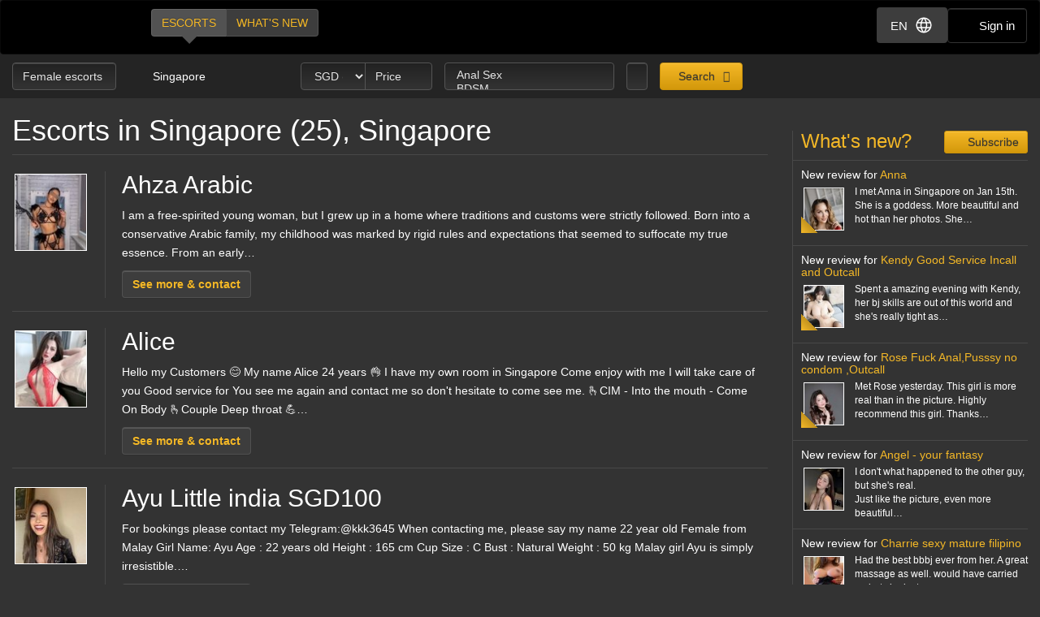

--- FILE ---
content_type: text/html; charset=utf-8
request_url: https://d257pz9kz95xf4.cloudfront.net/female-escorts-in-singapore/25
body_size: 33500
content:
<!DOCTYPE html>
<html lang="en"><head><meta charset="UTF-8" /><meta content="IE=edge,chrome=1" http-equiv="X-UA-Compatible" /><meta content="width=device-width, initial-scale=1, shrink-to-fit=no" name="viewport" /><title>Escort Singapore (25)</title><meta content="Escort Singapore (25)" property="og:title" /><meta content="yes" name="apple-mobile-web-app-capable" /><meta content="black" name="apple-mobile-web-app-status-bar-style" /><meta content="MR" name="apple-mobile-web-app-title" /><meta content="#000" name="theme-color" /><link href="/favicon.ico" rel="icon" type="image/x-icon" /><link href="https://mrassets.cc/assets/touch-icons/apple-touch-icon-f00c74e77fa4520c164b6beaa7a264c4022d0613c6180eb6e10743a192c60e9c.png" rel="apple-touch-icon" /><link href="https://mrassets.cc/assets/touch-icons/apple-touch-icon-precomposed-f00c74e77fa4520c164b6beaa7a264c4022d0613c6180eb6e10743a192c60e9c.png" rel="apple-touch-icon" /><link href="https://mrassets.cc/assets/touch-icons/apple-touch-icon-57x57-f00c74e77fa4520c164b6beaa7a264c4022d0613c6180eb6e10743a192c60e9c.png" rel="apple-touch-icon" sizes="57x57" /><link href="https://mrassets.cc/assets/touch-icons/apple-touch-icon-114x114-d8bdebe8e9fea1efb4095d155d4e4fe362ac0b90a572b8f0a46dccc394101d5e.png" rel="apple-touch-icon" sizes="114x114" /><link href="https://mrassets.cc/assets/touch-icons/apple-touch-icon-72x72-c2ce095385b14b271481092ba2195fbdedc350725c8d0080e9d2ad4e18386844.png" rel="apple-touch-icon" sizes="72x72" /><link href="https://mrassets.cc/assets/touch-icons/apple-touch-icon-144x144-1aa8a899497f2cfec8d292583c650167844ddc623aa3082b4368b1b1c5cb20e1.png" rel="apple-touch-icon" sizes="144x144" /><link href="https://mrassets.cc/assets/touch-icons/apple-touch-icon-60x60-6e471c6ab4f8d7c687e1a2cf8de1fcd7bee59eeb68a946c180027e30e55da53b.png" rel="apple-touch-icon" sizes="60x60" /><link href="https://mrassets.cc/assets/touch-icons/apple-touch-icon-120x120-ef08bc47c40cabcb95a14dfc54fee72ac73276c35772c70161a525c9aa4243af.png" rel="apple-touch-icon" sizes="120x120" /><link href="https://mrassets.cc/assets/touch-icons/apple-touch-icon-180x180-ae452f6f618f5575c2c8edc6e0bcf67d9469ff491e608abf1386e0809ee3e1c5.png" rel="apple-touch-icon" sizes="120x120" /><link href="https://mrassets.cc/assets/touch-icons/apple-touch-icon-76x76-a757f5a1ed95955cfd3a057705998d5ec084f34c1a07f8f353f3facecc8dfd01.png" rel="apple-touch-icon" sizes="76x76" /><link href="https://mrassets.cc/assets/touch-icons/apple-touch-icon-152x152-0c9d73af55c84c88a1c6b5c9d850aad18112dd8d8b07e46156d109983dc3a9d4.png" rel="apple-touch-icon" sizes="152x152" /><style>@-webkit-keyframes flicker{0%,70%,to{opacity:1}35%,50%{opacity:0}}@keyframes flicker{0%,70%,to{opacity:1}35%,50%{opacity:0}}html{font-family:sans-serif;-ms-text-size-adjust:100%;-webkit-text-size-adjust:100%;-webkit-tap-highlight-color:transparent;font-size:inherit}body,pre{line-height:1.42857143}body{font:14px/1.7 Helvetica,Arial,sans-serif;background:#333 url(https://mrassets.cc/assets/layout/texture-b9beac30c0dfa74797a20c4f2547cff4c3bc597319acc0c53a60c95abdba3e51.png) top left;margin:0;color:#fff;background-color:#333}footer,header,nav,pre{display:block}a{background-color:transparent;color:#f4b827;text-decoration:none}a:active,a:hover{outline:0}b{font-weight:700}h1{margin:.67em 0}img{border:0;vertical-align:middle}pre{overflow:auto;font-family:Monaco,Menlo,Consolas,"Courier New",monospace,"Apple Color Emoji","Segoe UI Emoji","Segoe UI Symbol","Noto Color Emoji";border-radius:4px;padding:9.5px;margin:0 0 10px;font-size:13px;word-break:break-all;word-wrap:break-word;color:#474747;background-color:#f5f5f5;border:1px solid #ccc}button,input,select{color:inherit;font:inherit;margin:0}button{overflow:visible;-webkit-appearance:button;cursor:pointer}button,select{text-transform:none}button::-moz-focus-inner,input::-moz-focus-inner{border:0;padding:0}input[type=checkbox]{-webkit-box-sizing:border-box;box-sizing:border-box;padding:0;margin:4px 0 0;margin-top:1px \9;line-height:normal}input[type=number]::-webkit-inner-spin-button,input[type=number]::-webkit-outer-spin-button{height:auto}*,:after,:before{-webkit-box-sizing:border-box;box-sizing:border-box}button,input,select{font-family:inherit;font-size:inherit;line-height:inherit}a:focus,a:hover{color:#dca623;text-decoration:underline}a:focus,input[type=checkbox]:focus{outline:5px auto -webkit-focus-ring-color;outline-offset:-2px}.img-responsive{display:block;max-width:100%;height:auto}.sr-only{position:absolute;width:1px;height:1px;margin:-1px;padding:0;overflow:hidden;clip:rect(0,0,0,0);border:0}[role=button]{cursor:pointer}.h3,h1,h2,h3,h4{font-weight:500;line-height:1.1;color:inherit}.h3{font-family:inherit}.h3,h1,h2,h3{margin-top:20px}.h3,h1,h2,h3,h4,ul{margin-bottom:10px}h4{font-size:18px;margin-top:10px}h1{font-size:36px}h2{font-size:30px}.h3,h3{font-size:24px}p{margin:0 0 10px}.lead{margin-bottom:20px;font-size:16px;font-weight:300;line-height:1.4}@media (min-width:768px){.lead{font-size:21px}}.small{font-size:85%}.text-left{text-align:left}.text-center{text-align:center}.text-muted{color:#c2c2c2}.listing-li h2,a.page-title h1,ul{margin-top:0}#main-nav,.list-inline{padding-left:0;list-style:none}.list-inline{margin-left:-5px}.list-inline>li{display:inline-block;padding-left:5px;padding-right:5px}abbr[title]{cursor:help;border-bottom:1px dotted #c2c2c2}.container-fluid{margin-right:auto;margin-left:auto;padding-left:15px;padding-right:15px}.container-fluid:after,.container-fluid:before{content:" ";display:table}.container-fluid:after{clear:both}.row{margin-left:-15px;margin-right:-15px}.row:after,.row:before{content:" ";display:table}.row:after{clear:both}.col-md-3,.col-md-9,.col-sm-12,.col-sm-3,.col-xs-12{position:relative;min-height:1px;padding-left:15px;padding-right:15px}.col-xs-12{float:left;width:100%}@media (min-width:768px){.col-sm-12,.col-sm-3{float:left}.col-sm-3{width:25%}.col-sm-12{width:100%}}@media (min-width:992px){.col-md-3,.col-md-9{float:left}.col-md-3{width:25%}.col-md-9{width:75%}}label{display:inline-block;max-width:100%;margin-bottom:5px;font-weight:700}select[multiple]{height:auto}.form-control{display:block;font-size:14px;line-height:1.42857143;color:#3d3d3d;width:100%;height:34px;padding:6px 12px;background-color:#fff;background-image:none;border:1px solid #ccc;border-radius:4px;-webkit-box-shadow:inset 0 1px 1px rgba(0,0,0,.075);box-shadow:inset 0 1px 1px rgba(0,0,0,.075);-webkit-transition:border-color ease-in-out .15s,-webkit-box-shadow ease-in-out .15s;transition:border-color ease-in-out .15s,box-shadow ease-in-out .15s;transition:border-color ease-in-out .15s,box-shadow ease-in-out .15s,-webkit-box-shadow ease-in-out .15s}.form-control:focus{border-color:#66afe9;outline:0;-webkit-box-shadow:inset 0 1px 1px rgba(0,0,0,.075),0 0 8px rgba(102,175,233,.6);box-shadow:inset 0 1px 1px rgba(0,0,0,.075),0 0 8px rgba(102,175,233,.6)}.form-control::-webkit-input-placeholder{color:#777;opacity:1}.form-control::-moz-placeholder{color:#777;opacity:1}.form-control:-ms-input-placeholder,.form-control::-ms-input-placeholder{color:#777;opacity:1}.form-control::-ms-expand{border:0;background-color:transparent}.form-group{margin-bottom:15px}.checkbox{position:relative;display:block;margin-top:10px;margin-bottom:10px}.checkbox input[type=checkbox]{margin-top:4px \9;position:static;display:inline;margin-left:0;margin-right:10px}@media (min-width:768px){.form-inline .form-group{display:inline-block;margin-bottom:0;vertical-align:middle}.form-inline .form-control{display:inline-block;width:auto;vertical-align:middle}}.btn{display:inline-block;margin-bottom:0;font-weight:400;text-align:center;vertical-align:middle;-ms-touch-action:manipulation;touch-action:manipulation;cursor:pointer;background-image:none;border:1px solid transparent;white-space:nowrap;padding:6px 12px;font-size:14px;line-height:1.42857143;border-radius:4px;-webkit-user-select:none;-moz-user-select:none;-ms-user-select:none;user-select:none}.btn:active:focus,.btn:focus{outline:5px auto -webkit-focus-ring-color;outline-offset:-2px}.btn:focus,.btn:hover{color:#333;text-decoration:none}.btn:active{outline:0}.btn-primary{color:#333;background-color:#f4b827}.btn-primary:focus{color:#333;border-color:#7c5906}.btn-primary:active{color:#333}.btn-primary:hover{color:#333;background-color:#dd9f0b;border-color:#bb870a}.btn-primary:active:focus,.btn-primary:active:hover{color:#333;background-color:#bb870a;border-color:#7c5906}.btn-primary:active{background-image:none}.btn-lg{padding:10px 16px;font-size:18px;line-height:1.3333333;border-radius:6px}.btn-block{display:block;width:100%}.dropdown{position:relative}.dropdown-menu{position:absolute;top:100%;left:0;display:none;float:left;min-width:160px;padding:5px 0;margin:2px 0 0;list-style:none;font-size:14px;text-align:left;background-color:#fff;border:1px solid #ccc;border:1px solid rgba(0,0,0,.15);border-radius:4px;-webkit-box-shadow:0 6px 12px rgba(0,0,0,.175);box-shadow:0 6px 12px rgba(0,0,0,.175);background-clip:padding-box}.dropdown-menu>li>a{display:block;padding:3px 20px;clear:both;font-weight:400;line-height:1.42857143;color:#474747;white-space:nowrap}.dropdown-menu>li>a:focus,.dropdown-menu>li>a:hover{text-decoration:none;color:#3a3a3a;background-color:#f5f5f5}.dropdown-menu>.active>a,.dropdown-menu>.active>a:focus,.dropdown-menu>.active>a:hover{color:#fff;text-decoration:none;outline:0;background-color:#f4b827}.btn-group{position:relative;display:inline-block;vertical-align:middle}.btn-group>.btn{float:left;position:relative}.btn-group>.btn:active,.btn-group>.btn:focus,.btn-group>.btn:hover{z-index:2}.btn-group .btn+.btn{margin-left:-1px}.btn-group>.btn:first-child{margin-left:0}.btn-group>.btn:first-child:not(:last-child):not(.dropdown-toggle){border-bottom-right-radius:0;border-top-right-radius:0}.btn-group>.btn:last-child:not(:first-child){border-bottom-left-radius:0;border-top-left-radius:0}.nav:after,.nav:before{content:" ";display:table}.nav:after{clear:both}.nav{margin-bottom:0;padding-left:0;list-style:none}.nav>li,.nav>li>a{position:relative;display:block}.nav>li>a{padding:10px 15px}.nav>li>a:focus,.nav>li>a:hover{text-decoration:none;background-color:#333}.nav-pills>li{float:left}.nav-pills>li>a{border-radius:4px}.nav-pills>li+li{margin-left:2px}.nav-pills>li.active>a,.nav-pills>li.active>a:focus,.nav-pills>li.active>a:hover{color:#fff;background-color:#f4b827}.nav-stacked>li{float:none}.nav-stacked>li+li{margin-top:2px;margin-left:0}.navbar{position:relative;min-height:50px;margin-bottom:20px;border:1px solid transparent}.navbar:after,.navbar:before{content:" ";display:table}.navbar:after{clear:both}@media (min-width:768px){.navbar{border-radius:4px}}.activity-records-mini li:after,.activity-records-mini li:before,.navbar-header:after,.navbar-header:before{content:" ";display:table}.activity-records-mini li:after,.navbar-header:after{clear:both}@media (min-width:768px){.navbar-header{float:left}}.container-fluid>.navbar-header{margin-right:-15px;margin-left:-15px}@media (min-width:768px){.container-fluid>.navbar-header{margin-right:0;margin-left:0}}.navbar-brand{float:left;padding:15px;font-size:18px;line-height:20px;height:50px}.navbar-brand:focus,.navbar-brand:hover{text-decoration:none}@media (min-width:768px){.navbar>.container-fluid .navbar-brand{margin-left:-15px}}.navbar-inverse{background-color:#222;border-color:#090909}.navbar-inverse .navbar-brand{color:#e8e8e8}.navbar-inverse .navbar-brand:focus,.navbar-inverse .navbar-brand:hover{color:#fff;background-color:transparent}.badge,.close{font-weight:700;line-height:1}.badge{display:inline-block;min-width:10px;padding:3px 7px;white-space:nowrap;text-align:center;background-color:rgba(204,204,204,.3);border-radius:10px;font-size:12px;color:#fff}.close{float:right;font-size:21px;color:#000;text-shadow:0 1px 0 #fff;opacity:.2}.close:focus,.close:hover{color:#000;text-decoration:none;cursor:pointer;opacity:.5}button.close{padding:0;cursor:pointer;background:0 0;border:0;-webkit-appearance:none}.pull-left{float:left!important}.mini span.verified-image:hover span{visibility:hidden}@-ms-viewport{width:device-width}.visible-xs-inline{display:none!important}@media (max-width:767px){.visible-xs-inline{display:inline!important}.hidden-xs{display:none!important}}@media (min-width:768px) and (max-width:991px){.hidden-sm{display:none!important}}.fa{display:inline-block;font-family:'FontAwesome'!important;speak:none;font-style:normal;font-weight:400;font-variant:normal;text-transform:none;line-height:1;-webkit-font-smoothing:antialiased;-moz-osx-font-smoothing:grayscale}.fa-lg{font-size:1.33333333em;line-height:.75em;vertical-align:-15%}.fa-fw{width:1.28571429em;text-align:center}.dropdown-menu{z-index:1002}.img-wrapper{max-width:100%}.img-wrapper.mini{min-height:59px}.listing-li .img-wrapper.premium img{width:200px;height:208px}.listing-li .img-wrapper.featured img{width:115px;height:135px}.listing-li .img-wrapper.basic img{width:89px;height:95px}.listing-li .img-wrapper.mini img{width:50px;height:53px}.listing-li .img-wrapper.free img{width:89px;height:95px}span.verified-image{display:inline-block;position:absolute;bottom:0;left:0;z-index:1;background:#f4b827;background:-webkit-gradient(linear,left bottom,right top,color-stop(1%,#f4b827),color-stop(50%,#c3931f),color-stop(51%,transparent));background:linear-gradient(to top right,#f4b827 1%,#c3931f 50%,transparent 51%);width:30px;height:30px;line-height:30px;overflow:hidden;text-transform:uppercase;color:#333;font-weight:700;-webkit-transition:all .25s ease-in-out;transition:all .25s ease-in-out}span.verified-image i{line-height:30px;font-size:2.5em;float:left;margin:0 2px;color:#333;text-shadow:0 0 2px #f4b827}span.verified-image:hover{width:140px;background:-webkit-gradient(linear,left bottom,right top,from(#f4b827),to(#c3931f));background:linear-gradient(to top right,#f4b827,#c3931f);padding-right:2px}span.verified-image span{display:inline-block;visibility:hidden}span.verified-image:hover span{visibility:visible}.mini span.verified-image{width:20px;height:20px;line-height:20px}.mini span.verified-image i{line-height:20px;font-size:1.5em}.mini span.verified-image span{font-size:.85em}.mini span.verified-image:hover{width:20px}@media (min-width:568px){.visible-xxs{display:none}}@media (max-width:767px){.sr-only-xs{position:absolute;width:1px;height:1px;padding:0;overflow:hidden;clip:rect(0,0,0,0);white-space:nowrap;-webkit-clip-path:inset(50%);clip-path:inset(50%);border:0}}a.page-title:hover{color:#fff}.underline{text-decoration:underline}.border-top{border-top:1px solid rgba(255,255,255,.1)}.padding-top{padding-top:20px}.padding-left{padding-left:20px}.margin-bottom{margin-bottom:20px}.no-margin{margin:0}.nostyle-link,.nostyle-link:hover{color:#fff;text-decoration:none}a.page-title{color:#fff;display:inline-block}@media (max-width:767px){p.page-desc{font-size:12px;line-height:17px}p.page-desc a{padding:10px 0;margin:0 10px}h1{font-size:21px;margin-bottom:8px}h2{font-size:20px}.h3,h3{font-size:16px}}.content-wrapper.no-sidebar #content{position:relative;float:left;width:100%;min-height:1px}#content{padding-bottom:10px}h1,h2,h3,h4{font-family:Helvetica,Arial,sans-serif}form input::-webkit-input-placeholder{color:#a9a8a8}form input::-moz-placeholder{color:#a9a8a8}form input:-ms-input-placeholder,form input::-ms-input-placeholder{color:#a9a8a8}.dark-form .btn-dark,.dark-form .form-control,.dark-form .twitter-typeahead{background-color:#333;background:-webkit-gradient(linear,left top,left bottom,from(#222),to(#333));background:linear-gradient(#222,#333);text-shadow:0 -1px 0 rgba(0,0,0,.2);color:#e6e6e6;border:1px solid #555}.dark-form .btn-dark::-webkit-input-placeholder,.dark-form .form-control::-webkit-input-placeholder,.dark-form .select2-container .select2-input::-webkit-input-placeholder{color:#e6e6e6;opacity:1}.dark-form .btn-dark::-moz-placeholder,.dark-form .form-control::-moz-placeholder,.dark-form .select2-container .select2-input::-moz-placeholder{color:#e6e6e6;opacity:1}.dark-form .btn-dark:-ms-input-placeholder,.dark-form .btn-dark::-ms-input-placeholder,.dark-form .form-control:-ms-input-placeholder,.dark-form .form-control::-ms-input-placeholder{color:#e6e6e6;opacity:1}.dark-form .btn-dark:disabled,.dark-form .form-control:disabled{background:#262626;-webkit-transition:none;transition:none;opacity:.65}.dark-form .btn-dark:active,.dark-form .btn-dark:focus,.dark-form .btn-dark:hover,.dark-form .form-control:active,.dark-form .form-control:focus,.dark-form .form-control:hover{background:#333;-webkit-box-shadow:inset 0 3px 5px rgba(0,0,0,.125);box-shadow:inset 0 3px 5px rgba(0,0,0,.125)}.dark-form .btn-dark:disabled,.dark-form .btn-dark:readonly,.dark-form .combobox-box input:readonly,.dark-form .dropdown-element:readonly,.dark-form .form-control:disabled,.dark-form .form-control:readonly,.dark-form .input-group-addon:readonly,.dark-form .my-listings-nav>.my-listing-nav-link-listing:readonly,.dark-form .select-box:readonly{background:#262626;-webkit-transition:none;transition:none;opacity:.65;border:1px solid #555}.dark-form .select2-container .select2-input{border-color:rgba(255,255,255,.1);background-color:#333;background:-webkit-gradient(linear,left top,left bottom,from(#222),to(#333));background:linear-gradient(#222,#333);text-shadow:0 -1px 0 rgba(0,0,0,.2);color:#e6e6e6}.dark-form .select2-container .select2-input:-ms-input-placeholder,.dark-form .select2-container .select2-input::-ms-input-placeholder{color:#e6e6e6;opacity:1}.dark-form .select2-container .select2-input:disabled{background:#262626;-webkit-transition:none;transition:none;opacity:.65}.dark-form .select2-container .select2-input:active,.dark-form .select2-container .select2-input:focus,.dark-form .select2-container .select2-input:hover{background:#333;-webkit-box-shadow:inset 0 3px 5px rgba(0,0,0,.125);box-shadow:inset 0 3px 5px rgba(0,0,0,.125)}.dark-form .select2-container .select2-choice,.dark-form .select2-container .select2-choices{background-color:#333;background:-webkit-gradient(linear,left top,left bottom,from(#222),to(#333));background:linear-gradient(#222,#333);text-shadow:0 -1px 0 rgba(0,0,0,.2);color:#e6e6e6;border:1px solid #555}.dark-form .select2-container .select2-choice::-webkit-input-placeholder,.dark-form .select2-container .select2-choices::-webkit-input-placeholder,.dark-form .tt-input::-webkit-input-placeholder{color:#e6e6e6;opacity:1}.dark-form .select2-container .select2-choices .select2-search-field>input::-webkit-input-placeholder{opacity:1}.dark-form .select2-container .select2-choice::-moz-placeholder,.dark-form .select2-container .select2-choices::-moz-placeholder,.dark-form .tt-input::-moz-placeholder{color:#e6e6e6;opacity:1}.dark-form .select2-container .select2-choices .select2-search-field>input::-moz-placeholder{opacity:1}.dark-form .select2-container .select2-choice:-ms-input-placeholder,.dark-form .select2-container .select2-choice::-ms-input-placeholder,.dark-form .select2-container .select2-choices:-ms-input-placeholder,.dark-form .select2-container .select2-choices::-ms-input-placeholder,.dark-form .tt-input:-ms-input-placeholder,.dark-form .tt-input::-ms-input-placeholder{color:#e6e6e6;opacity:1}.dark-form .select2-container .select2-choices .select2-search-field>input:-ms-input-placeholder,.dark-form .select2-container .select2-choices .select2-search-field>input::-ms-input-placeholder{opacity:1}.dark-form .select2-container .select2-choice:disabled,.dark-form .select2-container .select2-choices .select2-search-field>input:disabled,.dark-form .select2-container .select2-choices:disabled{background:#262626;-webkit-transition:none;transition:none;opacity:.65}.dark-form .tt-input:disabled{background:#262626;-webkit-transition:none;transition:none}.dark-form .select2-container .select2-choice:active,.dark-form .select2-container .select2-choice:focus,.dark-form .select2-container .select2-choice:hover,.dark-form .select2-container .select2-choices .select2-search-field>input:active,.dark-form .select2-container .select2-choices .select2-search-field>input:focus,.dark-form .select2-container .select2-choices .select2-search-field>input:hover,.dark-form .select2-container .select2-choices:active,.dark-form .select2-container .select2-choices:focus,.dark-form .select2-container .select2-choices:hover,.dark-form .tt-input:active,.dark-form .tt-input:focus,.dark-form .tt-input:hover{background:#333;-webkit-box-shadow:inset 0 3px 5px rgba(0,0,0,.125);box-shadow:inset 0 3px 5px rgba(0,0,0,.125)}.dark-form .select2-container .select2-choice .select2-arrow{border:0}.dark-form .select2-container .select2-choices .select2-search-field>input{background-color:#333;background:-webkit-gradient(linear,left top,left bottom,from(#222),to(#333));background:linear-gradient(#222,#333);text-shadow:0 -1px 0 rgba(0,0,0,.2);color:#e6e6e6!important}.dark-form .select2-container .select2-choices .select2-search-field>input::-webkit-input-placeholder{color:#e6e6e6!important}.dark-form .select2-container .select2-choices .select2-search-field>input::-moz-placeholder{color:#e6e6e6!important}.dark-form .select2-container .select2-choices .select2-search-field>input:-ms-input-placeholder,.dark-form .select2-container .select2-choices .select2-search-field>input::-ms-input-placeholder{color:#e6e6e6!important}.dark-form .tt-input{background-color:#333;background:-webkit-gradient(linear,left top,left bottom,from(#222),to(#333));background:linear-gradient(#222,#333);text-shadow:0 -1px 0 rgba(0,0,0,.2);color:#e6e6e6}.dark-form .tt-input:active,.dark-form .tt-input:hover{background-color:#333!important}.dark-form .tt-input:disabled{background-color:#262626!important;opacity:.65!important}.btn.btn-dark{font-family:"Helvetica Neue",Helvetica,Arial,sans-serif,"Apple Color Emoji","Segoe UI Emoji","Segoe UI Symbol","Noto Color Emoji"}#header .nav-bar{margin-bottom:0}.header-nav-buttons--separated{right:15px}.header-nav-buttons--separated .btn-navbar-header{color:#fff;width:initial}#main-nav a:hover,.header-nav-buttons--separated .btn-navbar-header:hover{color:#fff}.btn-navbar-header{margin-right:0;padding:9px 14px;margin-top:8px;margin-bottom:8px;background-color:transparent;background-image:none;border:1px solid transparent;border-radius:4px;border-color:#333;font-size:15px;line-height:23px}.btn-navbar-header:focus{outline:0;background-color:#333}.btn-navbar-header:hover{background-color:#333}.btn-navbar-header .fa{font-size:18px;padding-top:2px;width:20px;line-height:25px}@media (max-width:767px){.btn-navbar-header{width:46px}}#header{background:rgba(0,0,0,.3);margin-bottom:20px}@media (max-width:767px){#header{margin-bottom:10px}}.logo{margin:5px 0;text-indent:-9999px;display:block;width:165px;height:55px;background:url(https://mrassets.cc/assets/layout/logo-3e48185d81fa7334b0e86ee0587c02b6d7d9be1dcc424971186b2e828fbcd85c.png) 0 0 no-repeat}@media (max-width:767px){.logo{margin-left:-10px}}#main-nav{display:inline-block;margin:10px 0 0 20px}@media (max-width:767px){#main-nav{margin:0}}#main-nav a{text-transform:uppercase;margin-bottom:0;-webkit-box-shadow:none!important;box-shadow:none!important}#main-nav a.selected,#main-nav a.selected:active,#main-nav a.selected:focus,#main-nav a.selected:hover{position:relative;background:#525252}#main-nav a.selected:active:before,#main-nav a.selected:before,#main-nav a.selected:focus:before,#main-nav a.selected:hover:before{content:" ";height:0;position:absolute;width:0;top:100%;left:50%;margin-left:-10px;border:10px solid transparent;border-top-color:#525252}.navbar-inverse{background:#000;margin:0}.nav-bar{z-index:2;padding:10px 0;position:relative}@media (max-width:767px){.logo{margin-left:-10px}.container-fluid>.navbar-header{margin-left:0;margin-right:0}#main-nav,#main-nav a{display:block}#main-nav a{width:50%}}.stream-sidebar{border-left:1px solid rgba(255,255,255,.1)}.stream-sidebar h3{padding-left:10px}@media (max-width:1199px){.stream-sidebar h3{font-size:18px}}.subscribe-btn-wrapper--small-right{float:right;margin-left:.6em}.subscribe-btn-wrapper--small-right .btn{padding:3px 10px;font-size:14px;line-height:1.45;border-radius:3px}@media (max-width:767px){.subscribe-btn-wrapper--small-right .btn{padding:1px 5px;font-size:12px;line-height:1.5;border-radius:3px}}.subscribe-btn-wrapper--small-right .btn>.fa{width:14px}.activity-records-mini{padding-left:0;list-style:none;border-bottom:1px solid rgba(255,255,255,.1)}.activity-records-mini li{border-top:1px solid rgba(255,255,255,.1);padding:10px 0 10px 10px;margin:0}.activity-records-mini li .headline i{float:right;margin-left:5px;color:#646464;width:14px}.activity-records-mini .activity-row,.activity-records-mini p{margin:0}.activity-records-mini .headline{font-size:14px;margin-top:0;margin-bottom:5px}.activity-records-mini .photo{float:left;margin:0 10px 5px 0}.activity-records-mini .activity-content{font-size:85%;line-height:1.5em;padding-left:65px;word-break:break-word}.activity-records-mini .question{color:#c2c2c2;display:inline;font-style:italic}@media (min-width:768px){.listing-li .img-wrapper.premium img{width:200px;height:208px}.listing-li .img-wrapper.featured img{width:115px;height:135px}.listing-li .img-wrapper.basic img{width:89px;height:95px}.activity-record.mini .img-wrapper.mini img,.listing-li .img-wrapper.mini img{width:50px;height:53px}.listing-li .img-wrapper.free img{width:89px;height:95px}}.img-wrapper{display:inline-block;position:relative;padding:3px;text-align:center;color:#c2c2c2;font-size:85%}.img-wrapper img{display:inline-block;border:1px solid #fff;line-height:1;min-height:1px}.listing-li{border-bottom:1px solid rgba(255,255,255,.1);padding-bottom:20px;margin-bottom:20px;overflow:hidden}.listing-li:first-child{padding-top:20px}.listing-li h2 .badge{font-weight:400;margin-left:10px;background:#3d3d3d;vertical-align:middle}.listing-li h2 .badge i{font-size:.9375rem}.listing-li h2 .badge i:last-child{margin-right:0}.listing-li h2 .badge span{margin-left:5px}.listing-li>.thumbs,.listing-li>.thumbs>.main-thumbs{float:left}.listing-li>.thumbs>.other-thumbs{margin-left:10px}.listing-li>.thumbs>.other-thumbs>.thumb{clear:left}.listing-li.featured>.thumbs>.other-thumbs>.thumb,.listing-li.premium>.thumbs>.other-thumbs>.thumb{margin-bottom:15px}.listing-li.featured>.thumbs>.other-thumbs>.thumb:last-child,.listing-li.premium>.thumbs>.other-thumbs>.thumb:last-child{margin-bottom:0}.listing-li .see-more>a{font-family:Helvetica,Arial,sans-serif;font-weight:700}@media (min-width:568px){.listing-li .listing-info{margin-left:20px;padding-left:20px;border-left:1px solid rgba(255,255,255,.1)}.listing-li.premium>.listing-info-wrapper{padding-left:270px}.listing-li.featured>.listing-info-wrapper{padding-left:185px}.listing-li.basic .listing-info-wrapper,.listing-li.free .listing-info-wrapper{padding-left:94px}}.page-desc .services a{font-weight:700}@media (max-width:567px){.listing-li{padding-bottom:12px;margin-bottom:12px;text-align:center}.listing-li>.thumbs{float:none;border-right:none;padding-right:0;margin:0 auto;display:inline-block}.listing-li>.listing-info-wrapper>.listing-info{display:none}}.listings-spots .spot{background-color:rgba(0,0,0,.2);position:relative;border-radius:15px}.listings-spots{--placeholder-color: #8e8e8e;--skeleton-height: 20px}.listings-spots.listing-spots--minimal .spot{border-radius:0}.listings-spots.listing-spots--minimal .spot .listing-li--spot{background:#daa52029;border-radius:0}.listings-spots.listing-spots--minimal .spot .listing-li--spot .img-wrapper img{border:2px solid #daa520}.listings-bump{--active-size: 0.75rem}.listings-bump .listing-li{background:rgba(144,238,144,.1);padding-inline:1rem}.listings-bump .listing-li:not(:first-child){padding-top:20px}.listings-bump .listing-li:last-child{border:0}.listings-bump .listing-li h2{margin-top:.5rem}.listings-bump .listing-li::before{content:"active now";left:50%;-webkit-transform:translateX(-50%);transform:translateX(-50%);padding-right:1rem}.listings-bump .listing-li::after{content:'';width:var(--active-size);height:var(--active-size);left:calc(50% + 2.2rem);background-color:#90ee90;border-radius:50%;-webkit-animation:flicker 3s infinite;animation:flicker 3s infinite}.listings-bump .listing-li::after,.listings-bump .listing-li::before{position:absolute;top:.5rem;z-index:1;text-transform:uppercase;color:#90ee90;font-size:var(--active-size);line-height:var(--active-size)}@media (min-width:568px){.listings-bump .listing-li::after,.listings-bump .listing-li::before{right:.5rem;left:initial;-webkit-transform:initial;transform:initial}}@media (min-width:768px){.listings-bump .listing-li h2{padding-right:5.5rem;margin-top:0}}.review-description p{display:inline}.answer,.question{word-break:break-word}.upgrade-type:has(input:checked){background:rgba(184,194,214,.1)}@media (max-width:767px){#user-reviews .answer-block:has(.payment-options),.activity-stream-full .answer-block:has(.payment-options),.block:has(.payment-options),.listing-question .answer-block:has(.payment-options),.my-listings-questions .answer-block:has(.payment-options),.my-listings-reviews .answer-block:has(.payment-options),.payment-options-box:has(.payment-options),.styled-questions .answer-block:has(.payment-options),.title-block:has(.payment-options){margin:0 -.5rem;border-radius:.375rem}}.payment-options li:has(input.payment-option-input:checked){background-color:rgba(0,0,0,.25);border-color:#c9910a;-webkit-box-shadow:0 6px 16px rgba(0,0,0,.15);box-shadow:0 6px 16px rgba(0,0,0,.15);-webkit-transform:scale(1.05);transform:scale(1.05)}.payment-options li:not(:has(input.payment-option-input:checked)):hover{background-color:rgba(0,0,0,.25);-webkit-transition:background-color .1s ease-in;transition:background-color .1s ease-in}img.gemoji{width:1.429em;height:1.429em;margin-left:2px;-webkit-user-drag:none}.select2-container{margin:0;position:relative;display:inline-block;vertical-align:middle}.select2-container,.select2-search,.select2-search input{-webkit-box-sizing:border-box;box-sizing:border-box}.select2-container .select2-choice{display:block;overflow:hidden;position:relative;border:1px solid #aaa;white-space:nowrap;text-decoration:none;background-clip:padding-box;-webkit-user-select:none;-moz-user-select:none;-ms-user-select:none;user-select:none;background:#fff -webkit-gradient(linear,left bottom,left top,from(#eee),color-stop(50%,#fff));background:#fff linear-gradient(to top,#eee 0%,#fff 50%)}.select2-container .select2-choice>.select2-chosen{margin-right:26px;display:block;overflow:hidden;white-space:nowrap;text-overflow:ellipsis;float:none;width:auto}.select2-container .select2-choice abbr{display:none;width:12px;height:12px;position:absolute;right:24px;font-size:1px;text-decoration:none;border:0;background:url(https://mrassets.cc/assets/select2/select2-8dbd849db3252358fd08db3cc9251185373125f6a045d6a33293c24b8de57dee.png) top right no-repeat;cursor:pointer;outline:0}.select2-container .select2-choice abbr:hover{background-position:right -11px;cursor:pointer}.select2-container .select2-choice .select2-arrow{display:inline-block;width:18px;height:100%;position:absolute;right:0;top:0;border-radius:0 4px 4px 0;background-clip:padding-box;background:#ccc -webkit-gradient(linear,left bottom,left top,from(#ccc),color-stop(60%,#eee));background:#ccc linear-gradient(to top,#ccc 0%,#eee 60%)}.select2-container .select2-choice .select2-arrow b{display:block;width:100%;height:100%;background:url(https://mrassets.cc/assets/select2/select2-8dbd849db3252358fd08db3cc9251185373125f6a045d6a33293c24b8de57dee.png) no-repeat 0 1px}.select2-search{display:inline-block;width:100%;min-height:26px;margin:0;padding-left:4px;padding-right:4px;position:relative;z-index:10000;white-space:nowrap}.select2-container-multi .select2-choices,.select2-search input{height:auto!important;margin:0;border:1px solid #aaa;min-height:26px}.select2-search input{width:100%;outline:0;font-size:1em;-webkit-box-shadow:none;box-shadow:none;background:url(https://mrassets.cc/assets/select2/select2-8dbd849db3252358fd08db3cc9251185373125f6a045d6a33293c24b8de57dee.png) no-repeat 100% -22px,-webkit-gradient(linear,left top,left bottom,color-stop(85%,#fff),color-stop(99%,#eee)) 0 0;background:url(https://mrassets.cc/assets/select2/select2-8dbd849db3252358fd08db3cc9251185373125f6a045d6a33293c24b8de57dee.png) no-repeat 100% -22px,linear-gradient(to bottom,#fff 85%,#eee 99%) 0 0;padding:4px 20px 4px 5px}.select2-hidden-accessible{border:0;clip:rect(0 0 0 0);height:1px;margin:-1px;overflow:hidden;padding:0;position:absolute;width:1px}.select2-container-multi .select2-choices{padding:0 5px 0 0;position:relative;cursor:text;overflow:hidden;background:#fff -webkit-gradient(linear,left top,left bottom,color-stop(1%,#eee),color-stop(15%,#fff));background:#fff linear-gradient(to bottom,#eee 1%,#fff 15%)}.select2-container-multi .select2-choices li{float:left;list-style:none}.select2-container-multi .select2-choices .select2-search-field{margin:0;padding:0;white-space:nowrap}.select2-container-multi .select2-choices .select2-search-field input{padding:5px;font-family:sans-serif;font-size:100%;color:#666;outline:0;border:0;-webkit-box-shadow:none;box-shadow:none;background:0 0!important}.select2-search-choice-close{display:block;width:12px;height:13px;position:absolute;right:3px;font-size:1px;outline:0;background:url(https://mrassets.cc/assets/select2/select2-8dbd849db3252358fd08db3cc9251185373125f6a045d6a33293c24b8de57dee.png) right top no-repeat}.select2-offscreen,.select2-offscreen:focus{clip:rect(0 0 0 0)!important;border:0!important;margin:0!important;padding:0!important;overflow:hidden!important;outline:0!important;left:0!important;top:0!important}.select2-display-none{display:none}@media only screen and (-webkit-min-device-pixel-ratio:2),only screen and (min-resolution:2dppx){.select2-container .select2-choice .select2-arrow b,.select2-container .select2-choice abbr,.select2-search input,.select2-search-choice-close{background-image:url(https://mrassets.cc/assets/select2/select2x2-c0fb39605605e0646ac56e13cf7f6feb1f0eb50c19812ba720e0361bd7940ce7.png)!important;background-size:60px 40px!important}.select2-search input{background-position:100% -21px!important}}.select2-container.form-control{background:0 0;-webkit-box-shadow:none;box-shadow:none;border:0;display:block;margin:0;padding:0}.select2-container .select2-choice,.select2-container .select2-choices,.select2-container .select2-choices .select2-search-field input{background:0 0;padding:0}.select2-container .select2-choice,.select2-container .select2-choices,.select2-container .select2-choices .select2-search-field input,.select2-search input{border-color:#ccc;border-radius:4px;color:#3d3d3d;font-family:"Helvetica Neue",Helvetica,Arial,sans-serif,"Apple Color Emoji","Segoe UI Emoji","Segoe UI Symbol","Noto Color Emoji";background-color:#fff;-webkit-box-shadow:inset 0 1px 1px rgba(0,0,0,.075);box-shadow:inset 0 1px 1px rgba(0,0,0,.075)}.select2-container .select2-choices .select2-search-field input{-webkit-box-shadow:none;box-shadow:none}.select2-container .select2-choice{height:34px;line-height:1.42857143}.select2-container.select2-container-multi.form-control{height:auto}.select2-container-multi .select2-choices .select2-search-field input{height:32px;margin:0}.select2-choice>span:first-child,.select2-chosen,.select2-container .select2-choices .select2-search-field input{padding:6px 12px}.select2-container .select2-choice .select2-arrow{border-left:none;background:0 0}.select2-container .select2-choice .select2-arrow b{background-position:0 3px}.select2-search-choice-close{margin-top:-7px;top:50%}.select2-container .select2-choice abbr{top:50%}.select2-offscreen,.select2-offscreen:focus{width:1px!important;height:1px!important;position:absolute!important}.select2-input::-webkit-input-placeholder{color:#777;opacity:1}.select2-input::-moz-placeholder{color:#777;opacity:1}.select2-input:-ms-input-placeholder,.select2-input::-ms-input-placeholder{color:#777;opacity:1}.select2-search-field>input.select2-input::-webkit-input-placeholder{color:#777!important;opacity:1}.select2-search-field>input.select2-input::-moz-placeholder{color:#777!important;opacity:1}.select2-search-field>input.select2-input:-ms-input-placeholder,.select2-search-field>input.select2-input::-ms-input-placeholder{color:#777!important;opacity:1}.select2-no-results{padding:4px 12px}.select2-hidden-accessible{visibility:hidden}a.btn-dark{color:#f4b827}.dropdown--lang .btn{-webkit-box-shadow:none;box-shadow:none;border-color:transparent}.dropdown--lang .dropdown-menu.nav{min-width:initial;border-color:#494949}.select2-choices>.select2-search-field{min-width:148px}.dropdown-gender-menu{min-width:168px}@media (max-width:767px){.dropdown-gender-menu,.primary-search-gender>.btn,.select2-choices>.select2-search-field{min-width:100%}.primary-search-gender>.btn{position:relative;text-align:left}.primary-search-gender>.btn .fa{position:absolute;right:5px;top:8px}}.num-range{display:block}.num-range-from,.num-range-to{display:inline-block;width:50%;vertical-align:top}@media (min-width:768px) and (max-width:991px){.num-range-from{width:55%}}.num-range-to{padding-left:1px}@media (min-width:768px) and (max-width:991px){.num-range-to{width:45%}}.search-bar--gender{min-height:34px;vertical-align:middle}.listings-primary-search .form-control[multiple],.listings-search-advanced-fields .form-control[multiple]{background-color:#333;background:-webkit-gradient(linear,left top,left bottom,from(#222),to(#333));background:linear-gradient(#222,#333);text-shadow:0 -1px 0 rgba(0,0,0,.2);color:#e6e6e6;border:1px solid #555;max-height:34px;vertical-align:middle;width:100%}.listings-primary-search .form-control[multiple]::-webkit-input-placeholder,.listings-search-advanced-fields .form-control[multiple]::-webkit-input-placeholder{color:#e6e6e6;opacity:1}.listings-primary-search .form-control[multiple]::-moz-placeholder,.listings-search-advanced-fields .form-control[multiple]::-moz-placeholder{color:#e6e6e6;opacity:1}.listings-primary-search .form-control[multiple]:-ms-input-placeholder,.listings-primary-search .form-control[multiple]::-ms-input-placeholder,.listings-search-advanced-fields .form-control[multiple]:-ms-input-placeholder,.listings-search-advanced-fields .form-control[multiple]::-ms-input-placeholder{color:#e6e6e6;opacity:1}.listings-primary-search .form-control[multiple]:disabled,.listings-search-advanced-fields .form-control[multiple]:disabled{background:#262626;-webkit-transition:none;transition:none;opacity:.65}.listings-primary-search .form-control[multiple]:active,.listings-primary-search .form-control[multiple]:focus,.listings-primary-search .form-control[multiple]:hover,.listings-search-advanced-fields .form-control[multiple]:active,.listings-search-advanced-fields .form-control[multiple]:focus,.listings-search-advanced-fields .form-control[multiple]:hover{background:#333;-webkit-box-shadow:inset 0 3px 5px rgba(0,0,0,.125);box-shadow:inset 0 3px 5px rgba(0,0,0,.125)}.listings-search-advanced-fields .verified-label{background:-webkit-gradient(linear,left bottom,right top,from(#f4b827),to(#c3931f));background:linear-gradient(to top right,#f4b827,#c3931f);color:#333;font-weight:700;text-transform:uppercase;border-radius:3px}.listings-primary-search{min-height:34px}.listings-primary-search .q_services_include_all>select{width:196px}.listings-primary-search .price-control>select{margin-right:-1px;width:81px}.listings-primary-search .action-group{display:inline;vertical-align:top}.listings-primary-search .action-group .btn:last-child{margin-right:0;height:34px;min-width:102px}.listings-primary-search .action-group>.btn,.listings-primary-search .form-group{margin-right:15px}@media (max-width:767px){.listings-primary-search .action-group>.btn,.listings-primary-search .form-group{margin-right:0}.listings-primary-search .typeahead-city-wrapper{display:block}}@media (min-width:768px) and (max-width:1199px){.listings-primary-search .typeahead-city-wrapper{max-width:160px}}.listings-search-main-fields-secondary{display:inline}@media (max-width:767px){.listings-search-main-fields-secondary{display:none}}.typeahead-city-wrapper{vertical-align:top}.typeahead-city-wrapper .twitter-typeahead{padding:0;z-index:3}.typeahead-city-wrapper .tt-hint,.typeahead-city-wrapper .tt-input,.typeahead-city-wrapper .typeahead-city{display:block;width:100%!important;height:100%;background-color:transparent!important;-webkit-box-sizing:border-box;box-sizing:border-box;padding-left:29px;padding-right:6px;font-size:14px;line-height:1.42857143;border:1px solid transparent;border-radius:4px}.tt-dropdown-menu{min-width:300px;background:#333;border:1px solid #555;z-index:1002;opacity:0;text-align:left}.tt-dropdown-menu .tt-dataset-location{color:#fff}.search-form .tt-dropdown-menu{min-width:200px}@media (max-width:767px){.search-form .tt-dropdown-menu{min-width:100%}}.price-control:after{content:" ";display:block;clear:left}.price-control>.currency-select-container{display:inline-block;max-width:86px;margin-right:-1px}.price-control>.price-currency{display:inline-block;width:auto}.price-control>.price-amount{display:inline-block;max-width:83px;margin-left:0;vertical-align:top}.price-control>.price-amount:focus{z-index:1000}.price-control .price-currency+.price-amount{border-top-left-radius:0;border-bottom-left-radius:0;margin-left:-1px}.price-control .currency-select-container:first-child a,.price-control .price-currency:first-child{border-top-right-radius:0;border-bottom-right-radius:0}.currency-select-dropdown{min-width:120px}.btn-dark{background:#3d3d3d;border-color:rgba(255,255,255,.1);color:#fff}.btn-dark:active,.btn-dark:focus,.btn-dark:hover{background:#474747;border-color:rgba(255,255,255,.1);color:#fff}.btn{text-shadow:0 -1px 0 rgba(0,0,0,.2);-webkit-box-shadow:inset 0 1px 0 rgba(255,255,255,.15),0 1px 1px rgba(0,0,0,.075);box-shadow:inset 0 1px 0 rgba(255,255,255,.15),0 1px 1px rgba(0,0,0,.075)}.btn:active{background-image:none;-webkit-box-shadow:inset 0 3px 5px rgba(0,0,0,.125);box-shadow:inset 0 3px 5px rgba(0,0,0,.125)}.btn-primary{background:#f4b827 -webkit-gradient(linear,left top,left bottom,from(#f4b827),to(#d3980b)) repeat-x;background:#f4b827 linear-gradient(#f4b827,#d3980b) repeat-x;border-color:#c9910a}.btn-primary:focus,.btn-primary:hover{background-color:#d3980b;background-position:0 -15px}.btn-primary:active{background-color:#d3980b;border-color:#c9910a}form .btn-primary[data-btn-submit]:after{font-family:FontAwesome!important;content:" \e94c";opacity:.8;display:inline-block;margin-left:10px;height:18px;width:5px}form .btn-lg.btn-primary[data-btn-submit]::after{height:22px}.badge{border-radius:50rem;vertical-align:baseline}#age-check .logo{margin:0 auto 12px}#age-check .age-check-warning{font-weight:700}.nav.nav-dark{background-color:#333;border:1px solid rgba(255,255,255,.1);border-radius:2px}.nav.nav-dark>li>a{border-radius:0;color:#fff;background-color:#333}.nav.nav-dark>li:hover>a{background-color:rgba(166,166,166,.1)}.nav.nav-dark>li.active>a{background-color:rgba(255,255,255,.1)}.form-group{margin-bottom:.5rem}.block__local-payments label:has(input[type=radio]){border:1px solid #999;-webkit-transition:border-color .25s ease,background-color .25s ease,opacity .25s ease,-webkit-transform .25s ease,-webkit-box-shadow .25s ease;transition:transform .25s ease,box-shadow .25s ease,border-color .25s ease,background-color .25s ease,opacity .25s ease;transition:transform .25s ease,box-shadow .25s ease,border-color .25s ease,background-color .25s ease,opacity .25s ease,-webkit-transform .25s ease,-webkit-box-shadow .25s ease}.block__local-payments label:has(input[type=radio]):has(input:checked),.block__local-payments label:has(input[type=radio]):hover{background-color:#000}.block__local-payments label:has(input[type=radio]):hover{border-color:#e6e5e5}.block__local-payments label:has(input[type=radio]):has(input:checked){-webkit-transform:scale(1.05);transform:scale(1.05);border-color:#c9910a}.block__local-payments label:has(input[type=radio]).unavailable{opacity:.3;pointer-events:none}.d-none{display:none!important}.d-inline{display:inline!important}.d-flex{display:-webkit-box!important;display:-ms-flexbox!important;display:flex!important}.d-inline-flex{display:-webkit-inline-box!important;display:-ms-inline-flexbox!important;display:inline-flex!important}@media (min-width:576px){.d-sm-inline{display:inline!important}}.mb-0{margin-bottom:0!important}.mr-1{margin-right:.25rem!important}.mt-2{margin-top:.5rem!important}.mr-2{margin-right:.5rem!important}.ml-2{margin-left:.5rem!important}.mb-3{margin-bottom:1rem!important}.mb-4{margin-bottom:1.5rem!important}.p-0{padding:0!important}.py-0{padding-top:0!important;padding-bottom:0!important}.py-1{padding-top:.25rem!important;padding-bottom:.25rem!important}.pr-2,.px-2{padding-right:.5rem!important}.px-2{padding-left:.5rem!important}.p-3{padding:1rem!important}.pt-3,.py-3{padding-top:1rem!important}.pb-3,.py-3{padding-bottom:1rem!important}.px-4{padding-right:1.5rem!important;padding-left:1.5rem!important}.mx-n2{margin-right:-.5rem!important;margin-left:-.5rem!important}@media (min-width:576px){.mx-sm-0{margin-right:0!important;margin-left:0!important}.px-sm-3{padding-right:1rem!important;padding-left:1rem!important}}.flex-wrap{-ms-flex-wrap:wrap!important;flex-wrap:wrap!important}.justify-content-center{-webkit-box-pack:center!important;-ms-flex-pack:center!important;justify-content:center!important}.align-items-start{-webkit-box-align:start!important;-ms-flex-align:start!important;align-items:flex-start!important}.align-items-center{-webkit-box-align:center!important;-ms-flex-align:center!important;align-items:center!important}.w-100{width:100%!important}.fw-bold{font-weight:700!important}.gap-2{gap:.5rem!important}.gap-3{gap:1rem!important}@media (min-width:567px){.gap-sm-3{gap:1rem!important}}.gap-4{gap:1.5rem!important}.position-absolute{position:absolute}.content-wrapper.no-sidebar #content{padding:0}.position-relative{position:relative}.container-fluid{max-width:1340px}[role=button],a,button,input,label,select{-ms-touch-action:manipulation;touch-action:manipulation}nav{height:auto!important}.modal{display:none}.fs{visibility:hidden}.tooltip{position:absolute}</style><script>!function(a){"use strict";var b=function(b,c,d){function e(a){return h.body?a():void setTimeout(function(){e(a)})}function f(){i.addEventListener&&i.removeEventListener("load",f),i.media=d||"all"}var g,h=a.document,i=h.createElement("link");if(c)g=c;else{var j=(h.body||h.getElementsByTagName("head")[0]).childNodes;g=j[j.length-1]}var k=h.styleSheets;i.rel="stylesheet",i.href=b,i.media="only x",e(function(){g.parentNode.insertBefore(i,c?g:g.nextSibling)});var l=function(a){for(var b=i.href,c=k.length;c--;)if(k[c].href===b)return a();setTimeout(function(){l(a)})};return i.addEventListener&&i.addEventListener("load",f),i.onloadcssdefined=l,l(f),i};"undefined"!=typeof exports?exports.loadCSS=b:a.loadCSS=b}("undefined"!=typeof global?global:this);
!function(a){if(a.loadCSS){var b=loadCSS.relpreload={};if(b.support=function(){try{return a.document.createElement("link").relList.supports("preload")}catch(b){return!1}},b.poly=function(){for(var b=a.document.getElementsByTagName("link"),c=0;c<b.length;c++){var d=b[c];"preload"===d.rel&&"style"===d.getAttribute("as")&&(a.loadCSS(d.href,d,d.getAttribute("media")),d.rel=null)}},!b.support()){b.poly();var c=a.setInterval(b.poly,300);a.addEventListener&&a.addEventListener("load",function(){b.poly(),a.clearInterval(c)}),a.attachEvent&&a.attachEvent("onload",function(){a.clearInterval(c)})}}}(this);

loadCSS('https://mrassets.cc/assets/application-80466845882030b792baed47c4b136cdaf0c91cb18d57fb6139eacb7f232d49a.css');
head_ = document.getElementsByTagName("head")[0];for (var i = 0; i < head_.children.length; i++) {if (head_.children[i].getAttribute("media") === 'screen') {head_.appendChild(head_.children[i]);break;}}</script><noscript><link rel="stylesheet" media="screen" href="https://mrassets.cc/assets/application-80466845882030b792baed47c4b136cdaf0c91cb18d57fb6139eacb7f232d49a.css" /></noscript><link rel="stylesheet" media="print" href="https://mrassets.cc/assets/print-4594246b252f28c9d42c68f0a98c568a88d93d25b4591053daebe4944c3a660a.css" data-turbolinks-track="reload" /><link href="https://massagerepublic.com/female-escorts-in-singapore/25" rel="canonical" /><script src="https://mrassets.cc/assets/application-3693bd1f506977646186d5d070af4da22ab1fe3bd679bc99405d87800abf61bd.js" data-turbolinks-track="reload" defer="defer"></script><meta content="no-preview" name="turbolinks-cache-control" /></head><body data-action="index" data-turbolinks="false"><script async src="https://www.googletagmanager.com/gtag/js?id=G-49CRE37SFG"></script>
    <script data-turbolinks-eval="false">window.dataLayer = window.dataLayer || [];
function gtag(){dataLayer.push(arguments);}
gtag('js', new Date());
gtag('config', 'G-49CRE37SFG');
</script><script>this.app||(this.app={});this.app.data||(this.app.data={});this.app.data.locale='en';this.app.data.genderKey="female";this.app.domain='massagerepublic.com';this.app.accountEmail=null;this.app.location={"name":"Singapore","id":1180,"url":"singapore"};
</script><header id="header"><div class="navbar navbar-inverse" role="navigation"><div class="container-fluid"><div class="navbar-header"><div class="header-nav-buttons--separated position-absolute d-flex align-items-center gap-2 gap-sm-3"><div class="dropdown dropdown--lang"><button aria-expanded="false" aria-haspopup="true" class="btn btn-dark btn-navbar-header d-flex align-items-center px-2 px-sm-3" data-toggle="dropdown" id="langSwitch" type="button">EN<svg class="ml-2" xmlns="http://www.w3.org/2000/svg" height="24" viewBox="0 -960 960 960" width="24"><path fill="#FFFFFF" d="M480-100.001q-78.154 0-147.499-29.962-69.346-29.961-120.962-81.576-51.615-51.616-81.576-120.962Q100.001-401.846 100.001-480q0-78.769 29.962-147.807 29.961-69.038 81.576-120.654 51.616-51.615 120.962-81.576Q401.846-859.999 480-859.999q78.769 0 147.807 29.962 69.038 29.961 120.654 81.576 51.615 51.616 81.576 120.654Q859.999-558.769 859.999-480q0 78.154-29.962 147.499-29.961 69.346-81.576 120.962-51.616 51.615-120.654 81.576Q558.769-100.001 480-100.001Zm0-60.845q30.616-40.616 51.539-81.924 20.923-41.308 34.077-90.308H394.384q13.923 50.539 34.462 91.847 20.538 41.308 51.154 80.385Zm-77.46-11q-23-33-41.308-75.039t-28.462-86.193H197.076q31.693 62.309 85.001 104.694 53.309 42.385 120.463 56.538Zm154.92 0q67.154-14.153 120.463-56.538 53.308-42.385 85.001-104.694H627.23q-12.077 44.539-30.385 86.578t-39.385 74.654Zm-385.537-221.23h148.693q-3.769-22.308-5.461-43.731-1.692-21.424-1.692-43.193t1.692-43.193q1.692-21.423 5.461-43.731H171.923q-5.769 20.385-8.846 42.385Q160-502.539 160-480t3.077 44.539q3.077 22 8.846 42.385Zm208.692 0h198.77q3.769-22.308 5.462-43.347 1.692-21.038 1.692-43.577 0-22.539-1.692-43.577-1.693-21.039-5.462-43.347h-198.77q-3.769 22.308-5.462 43.347-1.692 21.038-1.692 43.577 0 22.539 1.692 43.577 1.693 21.039 5.462 43.347Zm258.769 0h148.693q5.769-20.385 8.846-42.385Q800-457.461 800-480t-3.077-44.539q-3.077-22-8.846-42.385H639.384q3.769 22.308 5.461 43.731 1.692 21.424 1.692 43.193t-1.692 43.193q-1.692 21.423-5.461 43.731ZM627.23-626.922h135.694Q730.846-690 678.5-731.616q-52.347-41.615-121.04-56.923 23 34.923 40.923 76.385 17.924 41.462 28.847 85.232Zm-232.846 0h171.232q-13.923-50.154-35.039-92.424-21.115-42.269-50.577-79.808-29.462 37.539-50.577 79.808-21.116 42.27-35.039 92.424Zm-197.308 0H332.77q10.923-43.77 28.847-85.232 17.923-41.462 40.923-76.385-69.077 15.308-121.232 57.116-52.154 41.808-84.232 104.501Z"/></svg></button><ul aria-labelledby="langSwitch" class="dropdown-menu nav nav-dark w-100"><li><a href='https://massagerepublic.com/es/female-escorts-in-singapore/25' rel="alternate" hreflang="es">ES</a></li></ul></div><a class="btn btn-navbar-header" href="/sign-in"><i class="fa fa-user"></i> <span class="sr-only-xs">Sign in</span></a></div><a class="logo navbar-brand" href="/">Dubai Escorts at Massage Republic</a></div><div class="btn-group" id="main-nav"><a class="btn btn-dark lead selected" href="/female-escorts-in-singapore">Escorts</a><a class="btn btn-dark lead" href="/female-escort-news-in-singapore">What&#39;s new</a></div></div></div><form class="simple_form listings-search-form search-form nav-bar dark-form form-inline" id="browse-search" novalidate="novalidate" action="/female-escorts-in-singapore" accept-charset="UTF-8" method="get"><div class="container-fluid"><div class="listings-primary-search"><div class="visible-xs-inline"><a class="btn btn-dark btn-block" href="/search-female-escorts" tabindex="3"><i class="fa fa-search fa-fw"></i>Search for escorts</a></div><div class="action-group hidden-xs"><div class="form-group dropdown primary-search-gender"><button class="btn btn-dark search-bar--gender" data-toggle="dropdown" tabindex="2" type="button">Female escorts <i class="fa fa-caret-down"></i></button><ul class="dropdown-menu nav nav-pills nav-stacked nav-dark dropdown-gender-menu"><li class="active"><a href="/female-escorts-in-singapore" title="Escorts in Singapore">Female escorts </a></li><li><a href="/male-escorts-in-singapore" title="Gay escorts in Singapore">Male escorts </a></li><li><a href="/shemale-escorts-in-singapore" title="Escort shemales in Singapore">Shemale escorts </a></li></ul></div><div class="form-group city required q_city_name_eq primary-search-city">    <div class='typeahead-city-wrapper'>
      <input tabindex="2" class="city required search-bar--city typeahead-dark typeahead-city" autocomplete="off" data-exclude-countries="us,pl,ru,by" data-empty="No results" placeholder="Type city..." data-placeholder="Type city..." type="text" data-tt-selected-url="singapore" value="Singapore" name="q[city_name_eq]" id="q_city_name_eq" />
    </div>
</div><div class="listings-search-main-fields-secondary"><div class="form-group"><div class="price-control" title="Price / hour"><select data-currency-combobox="true" tabindex="6" autocomplete="off" class="price-currency form-control" name="q[price_search_lteq_currency_eq]" id="q_price_search_lteq_currency_eq"><option value="AED">AED (د.إ) </option>
<option value="AFN">AFN (؋) </option>
<option value="ALL">ALL (L) </option>
<option value="AMD">AMD (դր.) </option>
<option value="ANG">ANG (&#x0192;) </option>
<option value="AOA">AOA (Kz) </option>
<option value="ARS">ARS ($) </option>
<option value="AUD">AUD ($) </option>
<option value="AWG">AWG (&#x0192;) </option>
<option value="AZN">AZN (₼) </option>
<option value="BAM">BAM (КМ) </option>
<option value="BBD">BBD ($) </option>
<option value="BDT">BDT (৳) </option>
<option value="BGN">BGN (лв.) </option>
<option value="BHD">BHD (د.ب) </option>
<option value="BIF">BIF (Fr) </option>
<option value="BMD">BMD ($) </option>
<option value="BND">BND ($) </option>
<option value="BOB">BOB (Bs.) </option>
<option value="BRL">BRL (R$) </option>
<option value="BSD">BSD ($) </option>
<option value="BTN">BTN (Nu.) </option>
<option value="BWP">BWP (P) </option>
<option value="BYN">BYN (Br) </option>
<option value="BYR">BYR (Br) </option>
<option value="BZD">BZD ($) </option>
<option value="CAD">CAD ($) </option>
<option value="CDF">CDF (Fr) </option>
<option value="CHF">CHF (CHF) </option>
<option value="CLF">CLF (&#x20B1;) </option>
<option value="CLP">CLP (&#36;) </option>
<option value="CNY">CNY (￥) </option>
<option value="COP">COP (&#36;) </option>
<option value="CRC">CRC (&#x20A1;) </option>
<option value="CUC">CUC ($) </option>
<option value="CUP">CUP (&#x20B1;) </option>
<option value="CVE">CVE ($) </option>
<option value="CZK">CZK (Kč) </option>
<option value="DJF">DJF (Fdj) </option>
<option value="DKK">DKK (kr.) </option>
<option value="DOP">DOP (&#x20B1;) </option>
<option value="DZD">DZD (د.ج) </option>
<option value="EGP">EGP (&#x00A3;) </option>
<option value="ERN">ERN (Nfk) </option>
<option value="ETB">ETB (Br) </option>
<option value="EUR">EUR (&#x20AC;) </option>
<option value="FJD">FJD ($) </option>
<option value="FKP">FKP (&#x00A3;) </option>
<option value="GBP">GBP (&#x00A3;) </option>
<option value="GEL">GEL (ლ) </option>
<option value="GHS">GHS (&#x20B5;) </option>
<option value="GIP">GIP (&#x00A3;) </option>
<option value="GMD">GMD (D) </option>
<option value="GNF">GNF (Fr) </option>
<option value="GTQ">GTQ (Q) </option>
<option value="GYD">GYD ($) </option>
<option value="HKD">HKD ($) </option>
<option value="HNL">HNL (L) </option>
<option value="HRK">HRK (kn) </option>
<option value="HTG">HTG (G) </option>
<option value="HUF">HUF (Ft) </option>
<option value="IDR">IDR (Rp) </option>
<option value="ILS">ILS (&#x20AA;) </option>
<option value="INR">INR (&#x20b9;) </option>
<option value="IQD">IQD (ع.د) </option>
<option value="IRR">IRR (&#xFDFC;) </option>
<option value="ISK">ISK (kr.) </option>
<option value="JMD">JMD ($) </option>
<option value="JOD">JOD (د.ا) </option>
<option value="JPY">JPY (&#x00A5;) </option>
<option value="KES">KES (KSh) </option>
<option value="KGS">KGS (som) </option>
<option value="KHR">KHR (&#x17DB;) </option>
<option value="KMF">KMF (Fr) </option>
<option value="KPW">KPW (&#x20A9;) </option>
<option value="KRW">KRW (&#x20A9;) </option>
<option value="KWD">KWD (د.ك) </option>
<option value="KYD">KYD ($) </option>
<option value="KZT">KZT (₸) </option>
<option value="LAK">LAK (&#x20AD;) </option>
<option value="LBP">LBP (&#x00A3;) </option>
<option value="LKR">LKR (&#8360;) </option>
<option value="LRD">LRD ($) </option>
<option value="LSL">LSL (L) </option>
<option value="LYD">LYD (ل.د) </option>
<option value="MAD">MAD (د.م.) </option>
<option value="MDL">MDL (L) </option>
<option value="MGA">MGA (Ar) </option>
<option value="MKD">MKD (ден) </option>
<option value="MMK">MMK (K) </option>
<option value="MNT">MNT (&#x20AE;) </option>
<option value="MOP">MOP (P) </option>
<option value="MRU">MRU (UM) </option>
<option value="MUR">MUR (&#x20A8;) </option>
<option value="MVR">MVR (MVR) </option>
<option value="MWK">MWK (MK) </option>
<option value="MXN">MXN ($) </option>
<option value="MYR">MYR (RM) </option>
<option value="MZN">MZN (MTn) </option>
<option value="NAD">NAD ($) </option>
<option value="NGN">NGN (&#x20A6;) </option>
<option value="NIO">NIO (C$) </option>
<option value="NOK">NOK (kr) </option>
<option value="NPR">NPR (&#x20A8;) </option>
<option value="NZD">NZD ($) </option>
<option value="OMR">OMR (&#xFDFC;) </option>
<option value="PAB">PAB (B/.) </option>
<option value="PEN">PEN (S/) </option>
<option value="PGK">PGK (K) </option>
<option value="PHP">PHP (&#x20B1;) </option>
<option value="PKR">PKR (&#x20A8;) </option>
<option value="PLN">PLN (z&#322;) </option>
<option value="PYG">PYG (&#x20B2;) </option>
<option value="QAR">QAR (&#xFDFC;) </option>
<option value="RON">RON (Lei) </option>
<option value="RSD">RSD (РСД) </option>
<option value="RUB">RUB (&#x20BD;) </option>
<option value="RWF">RWF (FRw) </option>
<option value="SAR">SAR (&#xFDFC;) </option>
<option value="SBD">SBD ($) </option>
<option value="SCR">SCR (&#x20A8;) </option>
<option value="SDG">SDG (£) </option>
<option value="SEK">SEK (kr) </option>
<option selected="selected" value="SGD">SGD ($) </option>
<option value="SHP">SHP (&#x00A3;) </option>
<option value="SLL">SLL (Le) </option>
<option value="SOS">SOS (Sh) </option>
<option value="SRD">SRD ($) </option>
<option value="SSP">SSP (&#x00A3;) </option>
<option value="STD">STD (Db) </option>
<option value="SVC">SVC (&#x20A1;) </option>
<option value="SYP">SYP (&#x00A3;) </option>
<option value="SZL">SZL (E) </option>
<option value="THB">THB (&#x0E3F;) </option>
<option value="TJS">TJS (ЅМ) </option>
<option value="TMT">TMT (T) </option>
<option value="TND">TND (د.ت) </option>
<option value="TOP">TOP (T$) </option>
<option value="TRY">TRY (&#8378;) </option>
<option value="TTD">TTD ($) </option>
<option value="TWD">TWD ($) </option>
<option value="TZS">TZS (Sh) </option>
<option value="UAH">UAH (&#x20B4;) </option>
<option value="UGX">UGX (USh) </option>
<option value="USD">USD ($) </option>
<option value="UYU">UYU ($U) </option>
<option value="UZS">UZS (so'm) </option>
<option value="VES">VES (Bs) </option>
<option value="VND">VND (&#x20AB;) </option>
<option value="VUV">VUV (Vt) </option>
<option value="WST">WST (T) </option>
<option value="XAF">XAF (CFA) </option>
<option value="XAG">XAG (oz t) </option>
<option value="XAU">XAU (oz t) </option>
<option value="XCD">XCD ($) </option>
<option value="XDR">XDR ($) </option>
<option value="XOF">XOF (Fr) </option>
<option value="XPD">XPD (oz t) </option>
<option value="XPF">XPF (Fr) </option>
<option value="XPT">XPT (oz t) </option>
<option value="YER">YER (&#xFDFC;) </option>
<option value="ZAR">ZAR (&#x0052;) </option>
<option value="ZMK">ZMK (ZK) </option>
<option value="ZMW">ZMW (K) </option>
<option value="BTC">BTC (&#x20bf;) </option>
<option value="JEP">JEP (&#x00A3;) </option>
<option value="GGP">GGP (&#x00A3;) </option>
<option value="IMP">IMP (&#x00A3;) </option>
<option value="CNH">CNH (￥) </option>
<option value="EEK">EEK (KR) </option>
<option value="GHS">GHS (&#x20B5;) </option>
<option value="LTL">LTL (Lt) </option>
<option value="LVL">LVL (Ls) </option>
<option value="MRO">MRO (UM) </option>
<option value="JPY">JPY (&#x00A5;) </option>
<option value="ZWL">ZWL ($) </option>
<option value="VEF">VEF (Bs.F) </option></select><input tabindex="7" autocomplete="off" min="0" step="50" class="numeric numeric required form-control price-amount validate form-control" data-validations="numerically" placeholder="Price" type="number" name="q[price_search_lteq]" id="q_price_search_lteq" /></div></div><div class="form-group select required q_services_include_all"><input name="q[services_include_all][]" type="hidden" value="" /><select tabindex="8" multiple="multiple" autocomplete="off" data-select-tags="true" data-dropdown-css-class="select2-drop-services" class="select required form-control" placeholder="All Services" name="q[services_include_all][]" id="q_services_include_all"><option value="1">Anal Sex</option>
<option value="28">BDSM</option>
<option value="4">CIM - Come In Mouth</option>
<option value="29">COB - Come On Body</option>
<option value="8">Couples</option>
<option value="13">Deep throat</option>
<option value="9">Domination</option>
<option value="3">Face sitting</option>
<option value="21">Fingering</option>
<option value="27">Fisting</option>
<option value="22">Foot fetish</option>
<option value="12">French kissing</option>
<option value="31">GFE</option>
<option value="18">Giving hardsports</option>
<option value="32">Receiving hardsports</option>
<option value="5">Lap dancing</option>
<option value="14">Massage</option>
<option value="38">Nuru massage</option>
<option value="35">Oral sex - blowjob</option>
<option value="34">OWO - Oral without condom</option>
<option value="23">Parties</option>
<option value="17">Reverse oral</option>
<option value="24">Giving rimming</option>
<option value="25">Rimming receiving</option>
<option value="6">Role play</option>
<option value="15">Sex toys</option>
<option value="11">Spanking</option>
<option value="2">Strapon</option>
<option value="30">Striptease</option>
<option value="7">Submissive</option>
<option value="40">Squirting</option>
<option value="37">Tantric massage</option>
<option value="10">Teabagging</option>
<option value="26">Tie and tease</option>
<option value="16">Uniforms</option>
<option value="19">Giving watersports</option>
<option value="33">Receiving watersports</option>
<option value="20">Webcam sex</option></select></div></div><button class="btn btn-dark" data-target="#search-more" data-toggle="modal" id="toggle-search-more" tabindex="8" type="button"><span class="sr-only">Advanced search options</span><span class="fa icon-lg fa-plus"></span></button><button class="btn btn-primary" data-btn-submit="" id="submit-search" tabindex="9" type="submit"><i class="fa fa-search"></i> Search</button></div></div></div></form></header><div class="container-fluid"><div class="content-wrapper no-sidebar"><div id="content"><div class="row"><div class="col-md-9 col-xs-12"><a class="page-title" href="/female-escorts-in-singapore/25"><h1>Escorts in Singapore (25), Singapore</h1></a><div class="listings border-top"><div class="listing-li pb-3 pr-2 position-relative free thumbs-0 thumbs-free"><h2 class="visible-xxs"><a class="nostyle-link" href="/female-escorts-in-singapore/ahza-arabic-tunisian">Ahza Arabic</a></h2><div class="thumbs"><div class="main-thumbs"><a class="img pb-photo-link" href="/female-escorts-in-singapore/ahza-arabic-tunisian"><span class="img-wrapper basic"><div class="image-wrapper"><img alt="Ahza Arabic - escort in Singapore Photo 1 of 6" class="img-responsive" height="95" src="https://d18fr84zq3fgpm.cloudfront.net/ahza-arabic-tunisian-escort-in-singapore-11084306_basic.jpg" width="89" /></div></span></a></div></div><div class="listing-info-wrapper"><div class="listing-info"><h2><a class="nostyle-link" href="/female-escorts-in-singapore/ahza-arabic-tunisian">Ahza Arabic</a></h2><a class="nostyle-link" href="/female-escorts-in-singapore/ahza-arabic-tunisian"><p>I am a free-spirited young woman, but I grew up in a home where traditions and customs were strictly followed. Born into a conservative Arabic family, my childhood was marked by rigid rules and expectations that seemed to suffocate my true essence. From an early…</p></a><p class="no-margin see-more"><a class="btn btn-dark" href="/female-escorts-in-singapore/ahza-arabic-tunisian">See more &amp; contact</a></p></div></div></div><div class="listing-li pb-3 pr-2 position-relative free thumbs-0 thumbs-free"><h2 class="visible-xxs"><a class="nostyle-link" href="/female-escorts-in-singapore/alice-79e955ac-b842-4ace-98f9-e99e370cb245">Alice</a></h2><div class="thumbs"><div class="main-thumbs"><a class="img pb-photo-link" href="/female-escorts-in-singapore/alice-79e955ac-b842-4ace-98f9-e99e370cb245"><span class="img-wrapper basic"><div class="image-wrapper"><img alt="Alice - escort in Singapore Photo 1 of 4" class="img-responsive" height="95" src="https://d18fr84zq3fgpm.cloudfront.net/alice-escort-in-singapore-10894950_basic.jpg" width="89" /></div></span></a></div></div><div class="listing-info-wrapper"><div class="listing-info"><h2><a class="nostyle-link" href="/female-escorts-in-singapore/alice-79e955ac-b842-4ace-98f9-e99e370cb245">Alice</a></h2><a class="nostyle-link" href="/female-escorts-in-singapore/alice-79e955ac-b842-4ace-98f9-e99e370cb245"><p>Hello my Customers 😊 My name Alice 24 years 👌 I have my own room in Singapore Come enjoy with me I will take care of you Good service for You see me again and contact me so don&#39;t hesitate to come see me. 🫰CIM - Into the mouth - Come On Body 🫰Couple Deep throat 💪…</p></a><p class="no-margin see-more"><a class="btn btn-dark" href="/female-escorts-in-singapore/alice-79e955ac-b842-4ace-98f9-e99e370cb245">See more &amp; contact</a></p></div></div></div><div class="listing-li pb-3 pr-2 position-relative free thumbs-0 thumbs-free"><h2 class="visible-xxs"><a class="nostyle-link" href="/female-escorts-in-singapore/ayu-little-india-sgd100">Ayu Little india SGD100</a></h2><div class="thumbs"><div class="main-thumbs"><a class="img pb-photo-link" href="/female-escorts-in-singapore/ayu-little-india-sgd100"><span class="img-wrapper basic"><div class="image-wrapper"><img alt="Ayu Little india SGD100 - escort in Singapore Photo 1 of 4" class="img-responsive" height="95" src="https://d18fr84zq3fgpm.cloudfront.net/ayu-22-year-old-female-from-malay-girl-malaysian-escort-in-singapore-11745570_basic.jpg" width="89" /></div></span></a></div></div><div class="listing-info-wrapper"><div class="listing-info"><h2><a class="nostyle-link" href="/female-escorts-in-singapore/ayu-little-india-sgd100">Ayu Little india SGD100</a></h2><a class="nostyle-link" href="/female-escorts-in-singapore/ayu-little-india-sgd100"><p>For bookings please contact my Telegram:@kkk3645

When contacting me, please say my name
22 year old Female from Malay Girl 
Name: Ayu
Age : 22 years old
Height : 165 cm
Cup Size : C
Bust : Natural
Weight : 50 kg

Malay girl Ayu is simply irresistible.…</p></a><p class="no-margin see-more"><a class="btn btn-dark" href="/female-escorts-in-singapore/ayu-little-india-sgd100">See more &amp; contact</a></p></div></div></div><div class="listing-li pb-3 pr-2 position-relative free thumbs-0 thumbs-free"><h2 class="visible-xxs"><a class="nostyle-link" href="/female-escorts-in-singapore/jessi-indonesian">Jessi</a></h2><div class="thumbs"><div class="main-thumbs"><a class="img pb-photo-link" href="/female-escorts-in-singapore/jessi-indonesian"><span class="img-wrapper basic"><div class="image-wrapper"><img alt="Jessi - escort in Singapore Photo 1 of 5" class="img-responsive" height="95" src="https://d18fr84zq3fgpm.cloudfront.net/candice-indonesian-escort-in-singapore-10657790_basic.jpg" width="89" /></div></span></a></div></div><div class="listing-info-wrapper"><div class="listing-info"><h2><a class="nostyle-link" href="/female-escorts-in-singapore/jessi-indonesian">Jessi</a></h2><a class="nostyle-link" href="/female-escorts-in-singapore/jessi-indonesian"><p>HELLO EVERYONE , im Jessi and now im here in Bali , you wanna try to meet me to experience my sweet romantic no rush service , ill assure you to make you happy ‘ enjoy and satisfy , ill make sure once’s you left to my room you have a big smile on your face , so…</p></a><p class="no-margin see-more"><a class="btn btn-dark" href="/female-escorts-in-singapore/jessi-indonesian">See more &amp; contact</a></p></div></div></div><div class="listing-li pb-3 pr-2 position-relative free thumbs-0 thumbs-free"><h2 class="visible-xxs"><a class="nostyle-link" href="/female-escorts-in-singapore/ava-blaze">Ava Blaze</a></h2><div class="thumbs"><div class="main-thumbs"><a class="img pb-photo-link" href="/female-escorts-in-singapore/ava-blaze"><span class="img-wrapper basic"><div class="image-wrapper"><img alt="Ava Blaze - escort in Singapore Photo 2 of 6" class="img-responsive" height="95" src="https://d18fr84zq3fgpm.cloudfront.net/ava-blaze-escort-in-singapore-12584010_basic.jpg" width="89" /></div></span></a></div></div><div class="listing-info-wrapper"><div class="listing-info"><h2><a class="nostyle-link" href="/female-escorts-in-singapore/ava-blaze">Ava Blaze</a></h2><a class="nostyle-link" href="/female-escorts-in-singapore/ava-blaze"><p>I’m Ava Blaze, 24, a stunning Taiwanese–Japanese mix with a sweet smile and a sensual touch. I offer the perfect GFE experience—soft, playful, and unforgettable.

Available for Incall and Outcall in Singapore 🙇🏻‍♀️

Whether you want passion, intimacy, or full…</p></a><p class="no-margin see-more"><a class="btn btn-dark" href="/female-escorts-in-singapore/ava-blaze">See more &amp; contact</a></p></div></div></div><div class="listing-li pb-3 pr-2 position-relative free thumbs-0 thumbs-free"><h2 class="visible-xxs"><a class="nostyle-link" href="/female-escorts-in-singapore/linna-100-available">linna(100% available )<span class="badge" data-container="body" data-placement="top" data-toggle="tooltip" title="linna(100% available ) ha respondido a las preguntas 2"><i class="fa fa-question-circle"></i><span>2</span></span></a></h2><div class="thumbs"><div class="main-thumbs"><a class="img pb-photo-link" href="/female-escorts-in-singapore/linna-100-available"><span class="img-wrapper basic"><div class="image-wrapper"><img alt="linna(100% available ) - escort in Singapore Photo 1 of 4" class="img-responsive" height="95" src="https://d18fr84zq3fgpm.cloudfront.net/maikajeddah-vietnamese-escort-in-jeddah-7064054_basic.jpg" width="89" /></div></span></a></div></div><div class="listing-info-wrapper"><div class="listing-info"><h2><a class="nostyle-link" href="/female-escorts-in-singapore/linna-100-available">linna(100% available )<span class="badge" data-container="body" data-placement="top" data-toggle="tooltip" title="linna(100% available ) ha respondido a las preguntas 2"><i class="fa fa-question-circle"></i><span>2</span></span></a></h2><a class="nostyle-link" href="/female-escorts-in-singapore/linna-100-available"><p>hello  customer , I am a new girl from thailand live in singappore🥰❤️I am a girl with a jot and sexy sweet. I am 100% real. if you have a real need please send a what message.Come to me you will enjoy the new feeling of full service 🤪✅ As a girl who loves her job…</p></a><p class="no-margin see-more"><a class="btn btn-dark" href="/female-escorts-in-singapore/linna-100-available">See more &amp; contact</a></p></div></div></div><div class="listing-li pb-3 pr-2 position-relative free thumbs-0 thumbs-free"><h2 class="visible-xxs"><a class="nostyle-link" href="/female-escorts-in-singapore/yulia-059c1ece-8a39-45ad-bebc-9ca1a6375d5b">Yulia</a></h2><div class="thumbs"><div class="main-thumbs"><a class="img pb-photo-link" href="/female-escorts-in-singapore/yulia-059c1ece-8a39-45ad-bebc-9ca1a6375d5b"><span class="img-wrapper basic"><div class="image-wrapper"><img alt="Yulia - escort in Singapore Photo 1 of 7" class="img-responsive" height="95" src="https://d18fr84zq3fgpm.cloudfront.net/yulia-indonesian-escort-in-bali-9580408_basic.jpg" width="89" /></div></span></a></div></div><div class="listing-info-wrapper"><div class="listing-info"><h2><a class="nostyle-link" href="/female-escorts-in-singapore/yulia-059c1ece-8a39-45ad-bebc-9ca1a6375d5b">Yulia</a></h2><a class="nostyle-link" href="/female-escorts-in-singapore/yulia-059c1ece-8a39-45ad-bebc-9ca1a6375d5b"><p>Hi dear
Introduce,im melanie 25 years old, im really girl young, sexy, fun, attractive and of course kind and friendly

I provide good service, provide something different and fun, and of course I will treat you like my boy friend,
so for more details please…</p></a><p class="no-margin see-more"><a class="btn btn-dark" href="/female-escorts-in-singapore/yulia-059c1ece-8a39-45ad-bebc-9ca1a6375d5b">See more &amp; contact</a></p></div></div></div><div class="listing-li pb-3 pr-2 position-relative free thumbs-0 thumbs-free"><h2 class="visible-xxs"><a class="nostyle-link" href="/female-escorts-in-singapore/rachel-kims">Rachel Kims</a></h2><div class="thumbs"><div class="main-thumbs"><a class="img pb-photo-link" href="/female-escorts-in-singapore/rachel-kims"><span class="img-wrapper basic"><div class="image-wrapper"><img alt="Rachel Kims - escort in Singapore Photo 1 of 4" class="img-responsive" height="95" src="https://d18fr84zq3fgpm.cloudfront.net/rachel-kims-singaporean-escort-in-singapore-9782684_basic.jpg" width="89" /></div></span></a></div></div><div class="listing-info-wrapper"><div class="listing-info"><h2><a class="nostyle-link" href="/female-escorts-in-singapore/rachel-kims">Rachel Kims</a></h2><a class="nostyle-link" href="/female-escorts-in-singapore/rachel-kims"><p>I’m a 26 year old Asian courtesan with a 34DD-25-37 figure. There is however, more to me than just my physicality, which I take a lot of pride in maintaining and that I hope you will discover over the course of time we spend together. I truly enjoy the company of…</p></a><p class="no-margin see-more"><a class="btn btn-dark" href="/female-escorts-in-singapore/rachel-kims">See more &amp; contact</a></p></div></div></div><div class="listing-li pb-3 pr-2 position-relative free thumbs-0 thumbs-free"><h2 class="visible-xxs"><a class="nostyle-link" href="/female-escorts-in-singapore/saki-953276">SAKI</a></h2><div class="thumbs"><div class="main-thumbs"><a class="img pb-photo-link" href="/female-escorts-in-singapore/saki-953276"><span class="img-wrapper basic"><div class="image-wrapper"><img alt="SAKI - escort in Singapore Photo 2 of 5" class="img-responsive" height="95" src="https://d18fr84zq3fgpm.cloudfront.net/ayako-escort-in-singapore-6799820_basic.jpg" width="89" /></div></span></a></div></div><div class="listing-info-wrapper"><div class="listing-info"><h2><a class="nostyle-link" href="/female-escorts-in-singapore/saki-953276">SAKI</a></h2><a class="nostyle-link" href="/female-escorts-in-singapore/saki-953276"><p>GENUINE GIRL 
My name is Saki and I am japanese korean mixed. 
In town for short time and hope to be able to spend time with benefits. Will surely make you happy with amazing experienced i got. Dont hesitate to contact me.

Telegram
xoxosaki</p></a><p class="no-margin see-more"><a class="btn btn-dark" href="/female-escorts-in-singapore/saki-953276">See more &amp; contact</a></p></div></div></div><div class="listing-li pb-3 pr-2 position-relative free thumbs-0 thumbs-free"><h2 class="visible-xxs"><a class="nostyle-link" href="/female-escorts-in-singapore/mia-sarah-australian">Mia Sarah<span class="badge" data-container="body" data-placement="top" data-toggle="tooltip" title="Mia Sarah ha respondido a una pregunta"><i class="fa fa-question-circle"></i><span>1</span></span></a></h2><div class="thumbs"><div class="main-thumbs"><a class="img pb-photo-link" href="/female-escorts-in-singapore/mia-sarah-australian"><span class="img-wrapper basic"><div class="image-wrapper"><img alt="Mia Sarah - escort in Singapore Photo 1 of 6" class="img-responsive" height="95" src="https://d18fr84zq3fgpm.cloudfront.net/mia-sarah-australian-escort-in-singapore-12503018_basic.jpg" width="89" /></div></span></a></div></div><div class="listing-info-wrapper"><div class="listing-info"><h2><a class="nostyle-link" href="/female-escorts-in-singapore/mia-sarah-australian">Mia Sarah<span class="badge" data-container="body" data-placement="top" data-toggle="tooltip" title="Mia Sarah ha respondido a una pregunta"><i class="fa fa-question-circle"></i><span>1</span></span></a></h2><a class="nostyle-link" href="/female-escorts-in-singapore/mia-sarah-australian"><p>Hey you,

If you’re an ass man, you’re in the right place!

Because I&#39;m best known for my delicious peach like derrière…

And my affectionate and sensual nature.

When we are together, I simply won’t be able to keep my hands off you!

I’m a sweet girl…</p></a><p class="no-margin see-more"><a class="btn btn-dark" href="/female-escorts-in-singapore/mia-sarah-australian">See more &amp; contact</a></p></div></div></div><div class="listing-li pb-3 pr-2 position-relative free thumbs-0 thumbs-free"><h2 class="visible-xxs"><a class="nostyle-link" href="/female-escorts-in-singapore/kathy-c6e6e0cc-a75b-42ba-bcb3-3f30e2a83259">Kathy</a></h2><div class="thumbs"><div class="main-thumbs"><a class="img pb-photo-link" href="/female-escorts-in-singapore/kathy-c6e6e0cc-a75b-42ba-bcb3-3f30e2a83259"><span class="img-wrapper basic"><div class="image-wrapper"><img alt="Kathy - escort in Singapore Photo 1 of 9" class="img-responsive" height="95" src="https://d18fr84zq3fgpm.cloudfront.net/kathy-filipino-escort-in-singapore-7612630_basic.jpg" width="89" /></div></span></a></div></div><div class="listing-info-wrapper"><div class="listing-info"><h2><a class="nostyle-link" href="/female-escorts-in-singapore/kathy-c6e6e0cc-a75b-42ba-bcb3-3f30e2a83259">Kathy</a></h2><a class="nostyle-link" href="/female-escorts-in-singapore/kathy-c6e6e0cc-a75b-42ba-bcb3-3f30e2a83259"><p>Hello gentlemen ❤️ My name is Kathy 21 years old. I come here to bring satisfaction in service as well as love with love. All services make me feel comfortable and relaxed 😜 Besides good massage work - I am committed to GF-dating-Violence-deepthroat service-…</p></a><p class="no-margin see-more"><a class="btn btn-dark" href="/female-escorts-in-singapore/kathy-c6e6e0cc-a75b-42ba-bcb3-3f30e2a83259">See more &amp; contact</a></p></div></div></div><div class="listing-li pb-3 pr-2 position-relative free thumbs-0 thumbs-free"><h2 class="visible-xxs"><a class="nostyle-link" href="/female-escorts-in-singapore/eva-brazil-brazilian">Eva Brazil</a></h2><div class="thumbs"><div class="main-thumbs"><a class="img pb-photo-link" href="/female-escorts-in-singapore/eva-brazil-brazilian"><span class="img-wrapper basic"><div class="image-wrapper"><img alt="Eva Brazil - escort in Singapore Photo 1 of 10" class="img-responsive" height="95" src="https://d18fr84zq3fgpm.cloudfront.net/eva-brazil-brazilian-escort-in-singapore-12174938_basic.jpg" width="89" /></div></span></a></div></div><div class="listing-info-wrapper"><div class="listing-info"><h2><a class="nostyle-link" href="/female-escorts-in-singapore/eva-brazil-brazilian">Eva Brazil</a></h2><a class="nostyle-link" href="/female-escorts-in-singapore/eva-brazil-brazilian"><p>Be captivated by the exotic allure of an elite and unforgettable Brazilian companion…

Hello there, my name is EVA BRAZIL — let me offer you a glimpse into a world where passion meets sophistication, and your deepest desires are awakened.

More than just a…</p></a><p class="no-margin see-more"><a class="btn btn-dark" href="/female-escorts-in-singapore/eva-brazil-brazilian">See more &amp; contact</a></p></div></div></div><div class="listing-li pb-3 pr-2 position-relative free thumbs-0 thumbs-free"><h2 class="visible-xxs"><a class="nostyle-link" href="/female-escorts-in-singapore/yulia-628864">Yulia</a></h2><div class="thumbs"><div class="main-thumbs"><a class="img pb-photo-link" href="/female-escorts-in-singapore/yulia-628864"><span class="img-wrapper basic"><div class="image-wrapper"><img alt="Yulia - escort in Singapore Photo 1 of 4" class="img-responsive" height="95" src="https://d18fr84zq3fgpm.cloudfront.net/yulia-vietnamese-escort-in-bandar-seri-begawan-10329938_basic.jpg" width="89" /></div></span></a></div></div><div class="listing-info-wrapper"><div class="listing-info"><h2><a class="nostyle-link" href="/female-escorts-in-singapore/yulia-628864">Yulia</a></h2><a class="nostyle-link" href="/female-escorts-in-singapore/yulia-628864"><p>My name is Yulia from Vietnam in Singapore and my pictures are 100% Real.❤️

I&#39;m 23 year old , and are single looking for something beyond friendship, please meet and contact by WhatsApp so that you and I can connect closer together🥰🥰🥰🥰🥰🥰🥰🥰🥰</p></a><p class="no-margin see-more"><a class="btn btn-dark" href="/female-escorts-in-singapore/yulia-628864">See more &amp; contact</a></p></div></div></div><div class="listing-li pb-3 pr-2 position-relative free thumbs-0 thumbs-free"><h2 class="visible-xxs"><a class="nostyle-link" href="/female-escorts-in-singapore/yasmine-ddd-cup">Yasmine DDD Cup</a></h2><div class="thumbs"><div class="main-thumbs"><a class="img pb-photo-link" href="/female-escorts-in-singapore/yasmine-ddd-cup"><span class="img-wrapper basic"><div class="image-wrapper"><img alt="Yasmine DDD Cup - escort in Singapore Photo 3 of 15" class="img-responsive" height="95" src="https://d18fr84zq3fgpm.cloudfront.net/yasmine-french-escort-in-london-8439666_basic.jpg" width="89" /></div></span></a></div></div><div class="listing-info-wrapper"><div class="listing-info"><h2><a class="nostyle-link" href="/female-escorts-in-singapore/yasmine-ddd-cup">Yasmine DDD Cup</a></h2><a class="nostyle-link" href="/female-escorts-in-singapore/yasmine-ddd-cup"><p>Instagram &amp; Twitter: @ultimatejasmine
My name is Yasmine — a European &amp; Caribbean luxury escort. With caramel skin, hazel eyes, and auburn hair.

A refined and sensual companion with natural 38G curves, I offer an unforgettable experience defined by elegance,…</p></a><p class="no-margin see-more"><a class="btn btn-dark" href="/female-escorts-in-singapore/yasmine-ddd-cup">See more &amp; contact</a></p></div></div></div><div class="listing-li pb-3 pr-2 position-relative free thumbs-0 thumbs-free"><h2 class="visible-xxs"><a class="nostyle-link" href="/female-escorts-in-singapore/leah-hudson-available-now-american">Leah Hudson available now<span class="badge" data-container="body" data-placement="top" data-toggle="tooltip" title="2 approved reviews. Avg rating: ❤❤❤❤"><i class="fa fa-heart2"></i><span>2</span></span></a></h2><div class="thumbs"><div class="main-thumbs"><a class="img pb-photo-link" href="/female-escorts-in-singapore/leah-hudson-available-now-american"><span class="img-wrapper basic"><div class="image-wrapper"><img alt="Leah Hudson available now - companion in Singapore Photo 10 of 11" class="img-responsive" height="95" src="https://d18fr84zq3fgpm.cloudfront.net/leah-hudson-available-now-american-escort-in-singapore-11064648_basic.jpg" width="89" /></div></span></a></div></div><div class="listing-info-wrapper"><div class="listing-info"><h2><a class="nostyle-link" href="/female-escorts-in-singapore/leah-hudson-available-now-american">Leah Hudson available now<span class="badge" data-container="body" data-placement="top" data-toggle="tooltip" title="2 approved reviews. Avg rating: ❤❤❤❤"><i class="fa fa-heart2"></i><span>2</span></span></a></h2><a class="nostyle-link" href="/female-escorts-in-singapore/leah-hudson-available-now-american"><p>AVAILABLE 17th to 21st october in SINGAPORE 



A kinky ebony American minx, who looks exciting you not just with my mind and tongue but also my body and i love giving you the experience of a life time.

All my favorite listed below are all the things I love…</p></a><p class="no-margin see-more"><a class="btn btn-dark" href="/female-escorts-in-singapore/leah-hudson-available-now-american">See more &amp; contact</a></p></div></div></div><div class="listing-li pb-3 pr-2 position-relative free thumbs-0 thumbs-free"><h2 class="visible-xxs"><a class="nostyle-link" href="/female-escorts-in-singapore/nicole-belarusian">NICOLE</a></h2><div class="thumbs"><div class="main-thumbs"><a class="img pb-photo-link" href="/female-escorts-in-singapore/nicole-belarusian"><span class="img-wrapper basic"><div class="image-wrapper"><img alt="NICOLE - escort in Singapore Photo 2 of 5" class="img-responsive" height="95" src="https://d18fr84zq3fgpm.cloudfront.net/nancy-belarusian-escort-in-singapore-7992996_basic.jpg" width="89" /></div></span></a></div></div><div class="listing-info-wrapper"><div class="listing-info"><h2><a class="nostyle-link" href="/female-escorts-in-singapore/nicole-belarusian">NICOLE</a></h2><a class="nostyle-link" href="/female-escorts-in-singapore/nicole-belarusian"><p>Hello dear gentlemen! My name is Nicole. I&#39;m an exclusive companion for the gentleman that deserves only the best! I&#39;m open minded, love new experience and I will be happy to share my experience with you. I don&#39;t have complexes and my sex can completely saturate…</p></a><p class="no-margin see-more"><a class="btn btn-dark" href="/female-escorts-in-singapore/nicole-belarusian">See more &amp; contact</a></p></div></div></div><div class="listing-li pb-3 pr-2 position-relative free thumbs-0 thumbs-free"><h2 class="visible-xxs"><a class="nostyle-link" href="/female-escorts-in-singapore/hot-adel">Hot Adel</a></h2><div class="thumbs"><div class="main-thumbs"><a class="img pb-photo-link" href="/female-escorts-in-singapore/hot-adel"><span class="img-wrapper basic"><div class="image-wrapper"><img alt="Hot Adel - escort in Singapore Photo 1 of 5" class="img-responsive" height="95" src="https://d18fr84zq3fgpm.cloudfront.net/petite-adel-estonian-escort-in-singapore-7323926_basic.jpg" width="89" /></div></span></a></div></div><div class="listing-info-wrapper"><div class="listing-info"><h2><a class="nostyle-link" href="/female-escorts-in-singapore/hot-adel">Hot Adel</a></h2><a class="nostyle-link" href="/female-escorts-in-singapore/hot-adel"><p>HELLO! I am Adel! i offering a top class escort services. I will give you great service and treat you like my boyfriend and my King 😄 I promise that you&#39;ll love that and never forget the special, my goal is to provide you with a satisfying and memorable time. I…</p></a><p class="no-margin see-more"><a class="btn btn-dark" href="/female-escorts-in-singapore/hot-adel">See more &amp; contact</a></p></div></div></div><div class="listing-li pb-3 pr-2 position-relative free thumbs-0 thumbs-free"><h2 class="visible-xxs"><a class="nostyle-link" href="/female-escorts-in-singapore/sanjana-incall-outcall-available-d92d2b7c-6b4b-43c3-934b-dd697818c3da">Sanjana Incall/outcall Available</a></h2><div class="thumbs"><div class="main-thumbs"><a class="img pb-photo-link" href="/female-escorts-in-singapore/sanjana-incall-outcall-available-d92d2b7c-6b4b-43c3-934b-dd697818c3da"><span class="img-wrapper basic"><div class="image-wrapper"><img alt="Sanjana Incall/outcall Available - escort in Singapore Photo 1 of 2" class="img-responsive" height="95" src="https://d18fr84zq3fgpm.cloudfront.net/sanjana-incall-outcall-available-escort-in-maldives-13126820_basic.jpg" width="89" /></div></span></a></div></div><div class="listing-info-wrapper"><div class="listing-info"><h2><a class="nostyle-link" href="/female-escorts-in-singapore/sanjana-incall-outcall-available-d92d2b7c-6b4b-43c3-934b-dd697818c3da">Sanjana Incall/outcall Available</a></h2><a class="nostyle-link" href="/female-escorts-in-singapore/sanjana-incall-outcall-available-d92d2b7c-6b4b-43c3-934b-dd697818c3da"><p>⭐⭐⭐📞📱VIP call girl service full enjoy all type sex without condom sex full enjoy your cityv🆗 Escort service call me❤️❤️ Incall and outcall both available ★OUR BEST SERVICES: - FOR BOOKING A-Level (5 star escort) ⭐ Strip-tease ⭐ BBBJ (Bareback Blowjob) ⭐ Spending…</p></a><p class="no-margin see-more"><a class="btn btn-dark" href="/female-escorts-in-singapore/sanjana-incall-outcall-available-d92d2b7c-6b4b-43c3-934b-dd697818c3da">See more &amp; contact</a></p></div></div></div><div class="listing-li pb-3 pr-2 position-relative free thumbs-0 thumbs-free"><h2 class="visible-xxs"><a class="nostyle-link" href="/female-escorts-in-singapore/menli">Menli</a></h2><div class="thumbs"><div class="main-thumbs"><a class="img pb-photo-link" href="/female-escorts-in-singapore/menli"><span class="img-wrapper basic"><div class="image-wrapper"><img alt="Menli - escort in Singapore Photo 1 of 4" class="img-responsive" height="95" src="https://d18fr84zq3fgpm.cloudfront.net/menli-iranian-escort-in-singapore-10810538_basic.jpg" width="89" /></div></span></a></div></div><div class="listing-info-wrapper"><div class="listing-info"><h2><a class="nostyle-link" href="/female-escorts-in-singapore/menli">Menli</a></h2><a class="nostyle-link" href="/female-escorts-in-singapore/menli"><p>Hello, my name is Menli I am 25 years old. I am gentle, flirtatious and sensitive, full of desire and love... Only pleasure and relaxation. On our hot date, you will be my only master. Come relax and get yours! I am sociable, affectionate, passionate and hot.…</p></a><p class="no-margin see-more"><a class="btn btn-dark" href="/female-escorts-in-singapore/menli">See more &amp; contact</a></p></div></div></div><div class="listing-li pb-3 pr-2 position-relative free thumbs-0 thumbs-free"><h2 class="visible-xxs"><a class="nostyle-link" href="/female-escorts-in-singapore/linares-filipino">Linares</a></h2><div class="thumbs"><div class="main-thumbs"><a class="img pb-photo-link" href="/female-escorts-in-singapore/linares-filipino"><span class="img-wrapper basic"><div class="image-wrapper"><img alt="Linares - masseuse in Singapore Photo 1 of 6" class="img-responsive" height="95" src="https://d18fr84zq3fgpm.cloudfront.net/linares-filipino-escort-in-berlin-12859382_basic.jpg" width="89" /></div></span></a></div></div><div class="listing-info-wrapper"><div class="listing-info"><h2><a class="nostyle-link" href="/female-escorts-in-singapore/linares-filipino">Linares</a></h2><a class="nostyle-link" href="/female-escorts-in-singapore/linares-filipino"><p>Massage  dịch  vụ  chuyên  nghiệp  với  những  cô gái được  đào tạo  lâu  năm  với  nhiều  dịch  vụ  
Khách  hàng  đến  sẽ  hài lòng  thích  thú  Massage sevice with oil _body to body_sucking_kid lip_fucking everything   
sevice body_sucking_kid  full service…</p></a><p class="no-margin see-more"><a class="btn btn-dark" href="/female-escorts-in-singapore/linares-filipino">See more &amp; contact</a></p></div></div></div><div class="listing-li pb-3 pr-2 position-relative free thumbs-0 thumbs-free"><h2 class="visible-xxs"><a class="nostyle-link" href="/female-escorts-in-singapore/singapore-escort-sgmeimei69-com">Singapore Escort | SGMEIMEI69.COM</a></h2><div class="thumbs"><div class="main-thumbs"><a class="img pb-photo-link" href="/female-escorts-in-singapore/singapore-escort-sgmeimei69-com"><span class="img-wrapper basic"><div class="image-wrapper"><img alt="Singapore Escort | SGMEIMEI69.COM - escort in Singapore Photo 11 of 13" class="img-responsive" height="95" src="https://d18fr84zq3fgpm.cloudfront.net/jenny-vip-escort-sg-singaporean-escort-in-singapore-8713958_basic.jpg" width="89" /></div></span></a></div></div><div class="listing-info-wrapper"><div class="listing-info"><h2><a class="nostyle-link" href="/female-escorts-in-singapore/singapore-escort-sgmeimei69-com">Singapore Escort | SGMEIMEI69.COM</a></h2><a class="nostyle-link" href="/female-escorts-in-singapore/singapore-escort-sgmeimei69-com"><p>SGMEIMEI69 is available for all your needs, from a simple night out to an evening out. We have earned an excellent reputation through providing the most splendid escorts Singapore could provide.


Looking for no-fake, no-rush, full service girls in…</p></a><p class="no-margin see-more"><a class="btn btn-dark" href="/female-escorts-in-singapore/singapore-escort-sgmeimei69-com">See more &amp; contact</a></p></div></div></div><div class="listing-li pb-3 pr-2 position-relative free thumbs-0 thumbs-free"><h2 class="visible-xxs"><a class="nostyle-link" href="/female-escorts-in-singapore/jenly-vietnamese">Jenly</a></h2><div class="thumbs"><div class="main-thumbs"><a class="img pb-photo-link" href="/female-escorts-in-singapore/jenly-vietnamese"><span class="img-wrapper basic"><div class="image-wrapper"><img alt="Jenly - escort in Singapore Photo 3 of 4" class="img-responsive" height="95" src="https://d18fr84zq3fgpm.cloudfront.net/jenly-vietnamese-escort-in-singapore-10848124_basic.jpg" width="89" /></div></span></a></div></div><div class="listing-info-wrapper"><div class="listing-info"><h2><a class="nostyle-link" href="/female-escorts-in-singapore/jenly-vietnamese">Jenly</a></h2><a class="nostyle-link" href="/female-escorts-in-singapore/jenly-vietnamese"><p>INCALL**OUTCALL**REAL FULL SERVICE**REAL PHOTO**SERVICE GUARANTEE**DISCREET**INDEPENDENT

    Hi My Name JENLY

 I have 100% real photo,veryfied by the admins off the wedsite
 I povide safely and privacy
 I prefer non-rush time because I enjoy quality time…</p></a><p class="no-margin see-more"><a class="btn btn-dark" href="/female-escorts-in-singapore/jenly-vietnamese">See more &amp; contact</a></p></div></div></div><div class="listing-li pb-3 pr-2 position-relative free thumbs-0 thumbs-free"><h2 class="visible-xxs"><a class="nostyle-link" href="/female-escorts-in-singapore/neha-kaur-indian-model">Neha Kaur Indian Model<span class="badge" data-container="body" data-placement="top" data-toggle="tooltip" title="Neha Kaur Indian Model has answered one question"><i class="fa fa-question-circle"></i><span>1</span></span></a></h2><div class="thumbs"><div class="main-thumbs"><a class="img pb-photo-link" href="/female-escorts-in-singapore/neha-kaur-indian-model"><span class="img-wrapper basic"><div class="image-wrapper"><img alt="Neha Kaur Indian Model - escort in Singapore Photo 1 of 4" class="img-responsive" height="95" src="https://d18fr84zq3fgpm.cloudfront.net/neha-kaur-indian-model-indian-escort-in-kuala-lumpur-8981730_basic.jpg" width="89" /></div></span></a></div></div><div class="listing-info-wrapper"><div class="listing-info"><h2><a class="nostyle-link" href="/female-escorts-in-singapore/neha-kaur-indian-model">Neha Kaur Indian Model<span class="badge" data-container="body" data-placement="top" data-toggle="tooltip" title="Neha Kaur Indian Model has answered one question"><i class="fa fa-question-circle"></i><span>1</span></span></a></h2><a class="nostyle-link" href="/female-escorts-in-singapore/neha-kaur-indian-model"><p>I am Neha.... 24 years old...high class Escort girl for unforgettable sex service with full satisfaction...I prefer In Call &amp; Out call service At 4 to 5 Star Hotels Only in Singapore...  everyday... I provide full sex service.
Please text me or WhatsApp me now to…</p></a><p class="no-margin see-more"><a class="btn btn-dark" href="/female-escorts-in-singapore/neha-kaur-indian-model">See more &amp; contact</a></p></div></div></div><div class="listing-li pb-3 pr-2 position-relative free thumbs-0 thumbs-free"><h2 class="visible-xxs"><a class="nostyle-link" href="/female-escorts-in-singapore/hannah-bd7ee6e8-5fae-40ae-b67a-8a60e266e9ba">Hannah<span class="badge" data-container="body" data-placement="top" data-toggle="tooltip" title="Hannah has answered one question"><i class="fa fa-question-circle"></i><span>1</span></span></a></h2><div class="thumbs"><div class="main-thumbs"><a class="img pb-photo-link" href="/female-escorts-in-singapore/hannah-bd7ee6e8-5fae-40ae-b67a-8a60e266e9ba"><span class="img-wrapper basic"><div class="image-wrapper"><img alt="Hannah - escort in Singapore Photo 1 of 7" class="img-responsive" height="95" src="https://d18fr84zq3fgpm.cloudfront.net/hannah-escort-in-singapore-12872150_basic.jpg" width="89" /></div></span></a></div></div><div class="listing-info-wrapper"><div class="listing-info"><h2><a class="nostyle-link" href="/female-escorts-in-singapore/hannah-bd7ee6e8-5fae-40ae-b67a-8a60e266e9ba">Hannah<span class="badge" data-container="body" data-placement="top" data-toggle="tooltip" title="Hannah has answered one question"><i class="fa fa-question-circle"></i><span>1</span></span></a></h2><a class="nostyle-link" href="/female-escorts-in-singapore/hannah-bd7ee6e8-5fae-40ae-b67a-8a60e266e9ba"><p>Hi, I&#39;m Hannah. I guarantee you a first class service and a unique experience. I am a woman who exudes passion, naturalness as well as a unique experience. In events and meetings, elegance together with an impeccable education together with my style according to…</p></a><p class="no-margin see-more"><a class="btn btn-dark" href="/female-escorts-in-singapore/hannah-bd7ee6e8-5fae-40ae-b67a-8a60e266e9ba">See more &amp; contact</a></p></div></div></div><div class="listing-li pb-3 pr-2 position-relative free thumbs-0 thumbs-free"><h2 class="visible-xxs"><a class="nostyle-link" href="/female-escorts-in-singapore/yan-48c5f701-9e2a-4bc3-9a02-deb447a96ad4">Yan</a></h2><div class="thumbs"><div class="main-thumbs"><a class="img pb-photo-link" href="/female-escorts-in-singapore/yan-48c5f701-9e2a-4bc3-9a02-deb447a96ad4"><span class="img-wrapper basic"><div class="image-wrapper"><img alt="Yan - escort in Singapore Photo 1 of 2" class="img-responsive" height="95" src="https://d18fr84zq3fgpm.cloudfront.net/yan-escort-in-dubai-4711070_basic.jpg" width="89" /></div></span></a></div></div><div class="listing-info-wrapper"><div class="listing-info"><h2><a class="nostyle-link" href="/female-escorts-in-singapore/yan-48c5f701-9e2a-4bc3-9a02-deb447a96ad4">Yan</a></h2><a class="nostyle-link" href="/female-escorts-in-singapore/yan-48c5f701-9e2a-4bc3-9a02-deb447a96ad4"><p>Hi its me yassi I’m  from 
 Philippine I’m beautiful independent escort who is available for all your companionship needs as an exclusive escort provide only the best that can be offered your time with me will be very exciting , my specialty is the girlfriend…</p></a><p class="no-margin see-more"><a class="btn btn-dark" href="/female-escorts-in-singapore/yan-48c5f701-9e2a-4bc3-9a02-deb447a96ad4">See more &amp; contact</a></p></div></div></div><div class="listing-li pb-3 pr-2 position-relative free thumbs-0 thumbs-free"><h2 class="visible-xxs"><a class="nostyle-link" href="/female-escorts-in-singapore/sam-39818102-140c-4aea-925a-9f4c9da41bfe">Sam</a></h2><div class="thumbs"><div class="main-thumbs"><a class="img pb-photo-link" href="/female-escorts-in-singapore/sam-39818102-140c-4aea-925a-9f4c9da41bfe"><span class="img-wrapper basic"><div class="image-wrapper"><img alt="Sam - escort in Singapore Photo 1 of 4" class="img-responsive" height="95" src="https://d18fr84zq3fgpm.cloudfront.net/sam-colombian-escort-in-singapore-12728630_basic.jpg" width="89" /></div></span></a></div></div><div class="listing-info-wrapper"><div class="listing-info"><h2><a class="nostyle-link" href="/female-escorts-in-singapore/sam-39818102-140c-4aea-925a-9f4c9da41bfe">Sam</a></h2><a class="nostyle-link" href="/female-escorts-in-singapore/sam-39818102-140c-4aea-925a-9f4c9da41bfe"><p>Hi, im sam latina an independent, sensual companion with a soft touch warm smile and just the right amount of naughty behind cloors doors. I offer a true girlfriend experienced playful affectionist and deeply satisfying with 

silky smooth skin , a natural charm…</p></a><p class="no-margin see-more"><a class="btn btn-dark" href="/female-escorts-in-singapore/sam-39818102-140c-4aea-925a-9f4c9da41bfe">See more &amp; contact</a></p></div></div></div><div class="listing-li pb-3 pr-2 position-relative free thumbs-0 thumbs-free"><h2 class="visible-xxs"><a class="nostyle-link" href="/female-escorts-in-singapore/best-duo-horny-susu-mimi">Best DUO, Horny Susu Mimi 🤤</a></h2><div class="thumbs"><div class="main-thumbs"><a class="img pb-photo-link" href="/female-escorts-in-singapore/best-duo-horny-susu-mimi"><span class="img-wrapper basic"><div class="image-wrapper"><img alt="Best DUO, Horny Susu Mimi 🤤 - escort in Singapore Photo 1 of 6" class="img-responsive" height="95" src="https://d18fr84zq3fgpm.cloudfront.net/susu-mimi-escort-in-maldives-13182928_basic.jpg" width="89" /></div></span></a></div></div><div class="listing-info-wrapper"><div class="listing-info"><h2><a class="nostyle-link" href="/female-escorts-in-singapore/best-duo-horny-susu-mimi">Best DUO, Horny Susu Mimi 🤤</a></h2><a class="nostyle-link" href="/female-escorts-in-singapore/best-duo-horny-susu-mimi"><p>If you&#39;re looking for the BEST DUO, your search is officially over! Take a break from your stressful day and relax, unwind with us, we pride on being fully aware of how to please! We provide soft and sensual touch that is known to be addicting I am fun and…</p></a><p class="no-margin see-more"><a class="btn btn-dark" href="/female-escorts-in-singapore/best-duo-horny-susu-mimi">See more &amp; contact</a></p></div></div></div><div class="listing-li pb-3 pr-2 position-relative free thumbs-0 thumbs-free"><h2 class="visible-xxs"><a class="nostyle-link" href="/female-escorts-in-singapore/niken-aprilia-lovely-standing-girls">Niken Aprilia Lovely Standing Girls</a></h2><div class="thumbs"><div class="main-thumbs"><a class="img pb-photo-link" href="/female-escorts-in-singapore/niken-aprilia-lovely-standing-girls"><span class="img-wrapper basic"><div class="image-wrapper"><img alt="Niken Aprilia Lovely Standing Girls - escort in Singapore Photo 1 of 10" class="img-responsive" height="95" src="https://d18fr84zq3fgpm.cloudfront.net/niken-aprilia-lovely-standing-girls-indonesian-escort-in-singapore-10677560_basic.jpg" width="89" /></div></span></a></div></div><div class="listing-info-wrapper"><div class="listing-info"><h2><a class="nostyle-link" href="/female-escorts-in-singapore/niken-aprilia-lovely-standing-girls">Niken Aprilia Lovely Standing Girls</a></h2><a class="nostyle-link" href="/female-escorts-in-singapore/niken-aprilia-lovely-standing-girls"><p>Niken Aprilia here,I can be what do you want to be,any thing I can do for you by requested l,but no anal,come let&#39;s play with spending good time.

See you.</p></a><p class="no-margin see-more"><a class="btn btn-dark" href="/female-escorts-in-singapore/niken-aprilia-lovely-standing-girls">See more &amp; contact</a></p></div></div></div><div class="listing-li pb-3 pr-2 position-relative free thumbs-0 thumbs-free"><h2 class="visible-xxs"><a class="nostyle-link" href="/female-escorts-in-singapore/telugu-wife-mmf-mfm-3sum-with-husband">Telugu Wife Mmf / Mfm 3sum With Husband</a></h2><div class="thumbs"><div class="main-thumbs"><a class="img pb-photo-link" href="/female-escorts-in-singapore/telugu-wife-mmf-mfm-3sum-with-husband"><span class="img-wrapper basic"><div class="image-wrapper"><img alt="Telugu Wife Mmf / Mfm 3sum With Husband - escort in Singapore Photo 1 of 18" class="img-responsive" height="95" src="https://d18fr84zq3fgpm.cloudfront.net/telugu-wife-mmf-mfm-3sum-with-husband-indian-escort-in-singapore-12044486_basic.jpg" width="89" /></div></span></a></div></div><div class="listing-info-wrapper"><div class="listing-info"><h2><a class="nostyle-link" href="/female-escorts-in-singapore/telugu-wife-mmf-mfm-3sum-with-husband">Telugu Wife Mmf / Mfm 3sum With Husband</a></h2><a class="nostyle-link" href="/female-escorts-in-singapore/telugu-wife-mmf-mfm-3sum-with-husband"><p>Note We are Placed in Hyderabad, India, If you are on a Trip to India then book us, if you want us to Travel then you should arrange Air tickets and hotel, It should be Mandatory to Take Video Call show before Real Meet, do not simply Message us by taking the…</p></a><p class="no-margin see-more"><a class="btn btn-dark" href="/female-escorts-in-singapore/telugu-wife-mmf-mfm-3sum-with-husband">See more &amp; contact</a></p></div></div></div><div class="listing-li pb-3 pr-2 position-relative free thumbs-0 thumbs-free"><h2 class="visible-xxs"><a class="nostyle-link" href="/female-escorts-in-singapore/khadija-khan">Khadija Khan</a></h2><div class="thumbs"><div class="main-thumbs"><a class="img pb-photo-link" href="/female-escorts-in-singapore/khadija-khan"><span class="img-wrapper basic"><div class="image-wrapper"><img alt="Khadija Khan - escort in Singapore Photo 1 of 1" class="img-responsive" height="95" src="https://d18fr84zq3fgpm.cloudfront.net/khadija-khan-indian-escort-in-singapore-8304274_basic.jpg" width="89" /></div></span></a></div></div><div class="listing-info-wrapper"><div class="listing-info"><h2><a class="nostyle-link" href="/female-escorts-in-singapore/khadija-khan">Khadija Khan</a></h2><a class="nostyle-link" href="/female-escorts-in-singapore/khadija-khan"><p>Indian escorts in Singapore offer high-quality escort services that cater to the diverse needs and preferences of clients. These escorts are known for their professionalism, discretion, and ability to provide a memorable experience for their clients.

One of the…</p></a><p class="no-margin see-more"><a class="btn btn-dark" href="/female-escorts-in-singapore/khadija-khan">See more &amp; contact</a></p></div></div></div></div><nav aria-label="Listing pages navigation" style="width: fit-content"><ul class="pagination pagination-lg mt-2"><li class="d-inline"><a href="/female-escorts-in-singapore/24" rel="prev"><i class="fa fa-arrow-left fa-lg mr-2"></i><span class="d-none d-sm-inline">Previous</span></a></li><li class="active d-inline"><span class="px-4">25 of 32</span></li><li class="d-inline"><a href="/female-escorts-in-singapore/26" rel="next"><span class="d-none d-sm-inline">Next</span><i class="fa fa-arrow-right fa-lg ml-2"></i></a></li></ul></nav></div><div class="col-md-3 hidden-sm hidden-xs"><div class="stream-sidebar"><div class="subscribe-btn-wrapper subscribe-btn-wrapper--small-right"><a class="btn btn-primary btn-lg" data-btn-link="" href="/register"><i class="fa fa-newspaper"></i> Subscribe</a></div><h3><a href="/female-escort-news-in-singapore">What&#39;s new?</a></h3><ul class="activity-stream activity-records-mini"><li><div class="activity-record new-review mini"><div class="activity-row"><div class="headline h3"><i class="fa fa-heart2"></i>New review for <a title="Anna, escort in Singapore (15)" href="/female-escorts-in-singapore/anna-ab12df35-1fa8-4897-bb61-5c8dc2e81543">Anna</a></div><div class="photo"><a class=" pb-photo-link" href="/female-escorts-in-singapore/anna-ab12df35-1fa8-4897-bb61-5c8dc2e81543"><span class="img-wrapper mini"><span class="verified-image text-left small" title="Photos Verified by Massage Republic"><i class="fa fa-check"></i><span>Verified photos</span></span><div class="image-wrapper"><img alt="Anna - escort in Singapore" class="img-responsive" height="60" src="https://d18fr84zq3fgpm.cloudfront.net/anna-escort-in-singapore-12098436_mini.jpg" width="60" /></div></span></a></div><div class="activity-content"><div class="review-description"><p>I met Anna in Singapore on Jan 15th. She is a goddess. More beautiful and hot than her photos. She…</p></div></div></div></div></li><li><div class="activity-record new-review mini"><div class="activity-row"><div class="headline h3"><i class="fa fa-heart2"></i>New review for <a title="Kendy Good Service Incall and Outcall, Thai escort in Singapore" href="/female-escorts-in-singapore/kendy-good-service-incall-and-outcall">Kendy Good Service Incall and Outcall</a></div><div class="photo"><a class=" pb-photo-link" href="/female-escorts-in-singapore/kendy-good-service-incall-and-outcall"><span class="img-wrapper mini"><span class="verified-image text-left small" title="Photos Verified by Massage Republic"><i class="fa fa-check"></i><span>Verified photos</span></span><div class="image-wrapper"><img alt="Kendy Good Service Incall and Outcall - escort in Singapore" class="img-responsive" height="60" src="https://d18fr84zq3fgpm.cloudfront.net/kendy-good-service-incall-and-outcall-thai-escort-in-al-manama-11749356_mini.jpg" width="60" /></div></span></a></div><div class="activity-content"><div class="review-description"><p>Spent a amazing evening with Kendy, her bj skills are out of this world and she's really tight as…</p></div></div></div></div></li><li><div class="activity-record new-review mini"><div class="activity-row"><div class="headline h3"><i class="fa fa-heart2"></i>New review for <a title="Rose Fuck Anal,Pusssy no condom ,Outcall, Thai escort in Singapore" href="/female-escorts-in-singapore/rose-fuck-anal-pusssy-no-condom-outcall">Rose Fuck Anal,Pusssy no condom ,Outcall</a></div><div class="photo"><a class=" pb-photo-link" href="/female-escorts-in-singapore/rose-fuck-anal-pusssy-no-condom-outcall"><span class="img-wrapper mini"><span class="verified-image text-left small" title="Photos Verified by Massage Republic"><i class="fa fa-check"></i><span>Verified photos</span></span><div class="image-wrapper"><img alt="Rose Fuck Anal,Pusssy no condom ,Outcall - escort in Singapore" class="img-responsive" height="60" src="https://d18fr84zq3fgpm.cloudfront.net/mie-good-service-thai-escort-in-singapore-11562164_mini.jpg" width="60" /></div></span></a></div><div class="activity-content"><div class="review-description"><p>Met Rose yesterday. This girl is more real than in the picture. Highly recommend this girl. Thanks…</p></div></div></div></div></li><li><div class="activity-record new-review mini"><div class="activity-row"><div class="headline h3"><i class="fa fa-heart2"></i>New review for <a title="Angel - your fantasy, South Korean escort in Singapore" href="/female-escorts-in-singapore/angel-your-fantasy-south-korean">Angel - your fantasy</a></div><div class="photo"><a class=" pb-photo-link" href="/female-escorts-in-singapore/angel-your-fantasy-south-korean"><span class="img-wrapper mini"><div class="image-wrapper"><img alt="Angel - your fantasy - escort in Singapore" class="img-responsive" height="60" src="https://d18fr84zq3fgpm.cloudfront.net/angel-your-fantasy-south-korean-escort-in-seoul-12266118_mini.jpg" width="60" /></div></span></a></div><div class="activity-content"><div class="review-description"><p>I don't what happened to the other guy, but she's real.
<br />Just like the picture, even more beautiful…</p></div></div></div></div></li><li><div class="activity-record new-review mini"><div class="activity-row"><div class="headline h3"><i class="fa fa-heart2"></i>New review for <a title="Charrie sexy mature filipino, Filipino escort in Singapore" href="/female-escorts-in-singapore/charrie-sexy-mature-filipino">Charrie sexy mature filipino</a></div><div class="photo"><a class=" pb-photo-link" href="/female-escorts-in-singapore/charrie-sexy-mature-filipino"><span class="img-wrapper mini"><span class="verified-image text-left small" title="Photos Verified by Massage Republic"><i class="fa fa-check"></i><span>Verified photos</span></span><div class="image-wrapper"><img alt="Charrie sexy mature filipino - escort in Singapore" class="img-responsive" height="60" src="https://d18fr84zq3fgpm.cloudfront.net/cha-filipina-filipino-escort-in-hong-kong-11565316_mini.jpg" width="60" /></div></span></a></div><div class="activity-content"><div class="review-description"><p>Had the best bbbj ever from her. A great massage as well. would have carried on but she just…</p></div></div></div></div></li><li><div class="activity-record new-review mini"><div class="activity-row"><div class="headline h3"><i class="fa fa-heart2"></i>New review for <a title="Baobei1308, Singaporean escort in Singapore" href="/female-escorts-in-singapore/baobei1308-thai">Baobei1308</a></div><div class="photo"><a class=" pb-photo-link" href="/female-escorts-in-singapore/baobei1308-thai"><span class="img-wrapper mini"><span class="verified-image text-left small" title="Photos Verified by Massage Republic"><i class="fa fa-check"></i><span>Verified photos</span></span><div class="image-wrapper"><img alt="Baobei1308 - escort in Singapore" class="img-responsive" height="60" src="https://d18fr84zq3fgpm.cloudfront.net/baobei1308-singaporean-escort-in-manchester-12585124_mini.jpg" width="60" /></div></span></a></div><div class="activity-content"><div class="review-description"><p>One of the best.  Baobei is sweet, pretty, slim, cute and yet very erotic in bed.  I have already…</p></div></div></div></div></li><li><div class="activity-record new-review mini"><div class="activity-row"><div class="headline h3"><i class="fa fa-heart2"></i>New review for <a title="PRETTY FACE,PERFECT BODY ANGELA(Legit), Filipino escort in Singapore" href="/female-escorts-in-singapore/pretty-face-perfect-body-angela-legit">PRETTY FACE,PERFECT BODY ANGELA(Legit)</a></div><div class="photo"><a class=" pb-photo-link" href="/female-escorts-in-singapore/pretty-face-perfect-body-angela-legit"><span class="img-wrapper mini"><span class="verified-image text-left small" title="Photos Verified by Massage Republic"><i class="fa fa-check"></i><span>Verified photos</span></span><div class="image-wrapper"><img alt="PRETTY FACE,PERFECT BODY ANGELA(Legit) - escort in Singapore" class="img-responsive" height="60" src="https://d18fr84zq3fgpm.cloudfront.net/pretty-face-perfect-body-angela-legit-filipino-escort-in-manila-9641012_mini.jpg" width="60" /></div></span></a></div><div class="activity-content"><div class="review-description"><p>I met Angela because if the good reviews here in this site. Well she's costly than the others but…</p></div></div></div></div></li><li><div class="activity-record new-review mini"><div class="activity-row"><div class="headline h3"><i class="fa fa-heart2"></i>New review for <a title="Hebe - Incall&amp;Outcall-Rim-Cum-No condom, South Korean escort in Singapore" href="/female-escorts-in-singapore/hebe-incall-outcall-rim-cum-no-condom">Hebe - Incall&amp;Outcall-Rim-Cum-No condom</a></div><div class="photo"><a class=" pb-photo-link" href="/female-escorts-in-singapore/hebe-incall-outcall-rim-cum-no-condom"><span class="img-wrapper mini"><div class="image-wrapper"><img alt="Hebe - Incall&amp;Outcall-Rim-Cum-No condom - escort in Singapore" class="img-responsive" height="60" src="https://d18fr84zq3fgpm.cloudfront.net/mimi-full-service-incall-outcall-south-korean-escort-in-singapore-7939274_mini.jpg" width="60" /></div></span></a></div><div class="activity-content"><div class="review-description"><p>Just met you.  You're really great, you talk lightly but you're emotional and you're good at making…</p></div></div></div></div></li><li><div class="activity-record new-review mini"><div class="activity-row"><div class="headline h3"><i class="fa fa-heart2"></i>New review for <a title="Just arrived Singapore deeptroat blowjob, Sierra Leonean escort in Singapore" href="/female-escorts-in-singapore/just-arrived-singapore-deeptroat-blowjob">Just arrived Singapore deeptroat blowjob</a></div><div class="photo"><a class=" pb-photo-link" href="/female-escorts-in-singapore/just-arrived-singapore-deeptroat-blowjob"><span class="img-wrapper mini"><span class="verified-image text-left small" title="Photos Verified by Massage Republic"><i class="fa fa-check"></i><span>Verified photos</span></span><div class="image-wrapper"><img alt="Just arrived Singapore deeptroat blowjob - escort in Singapore" class="img-responsive" height="60" src="https://d18fr84zq3fgpm.cloudfront.net/pornstar-experience-anal-deeptroat-spanish-escort-in-dubai-1645264_mini.jpg" width="60" /></div></span></a></div><div class="activity-content"><div class="review-description"><p>Met her at short notice yesterday. She is cute with a magical tongue that can do wonders.
<br />Gave me…</p></div></div></div></div></li><li><div class="activity-record new-review mini"><div class="activity-row"><div class="headline h3"><i class="fa fa-heart2"></i>New review for <a title="Monica American GFE, American escort in Singapore" href="/female-escorts-in-singapore/monica-american-gfe">Monica American GFE</a></div><div class="photo"><a class=" pb-photo-link" href="/female-escorts-in-singapore/monica-american-gfe"><span class="img-wrapper mini"><span class="verified-image text-left small" title="Photos Verified by Massage Republic"><i class="fa fa-check"></i><span>Verified photos</span></span><div class="image-wrapper"><img alt="Monica American GFE - escort in Singapore" class="img-responsive" height="60" src="https://d18fr84zq3fgpm.cloudfront.net/monica-american-gfe-american-escort-in-london-12895454_mini.jpg" width="60" /></div></span></a></div><div class="activity-content"><div class="review-description"><p>I had a great experience during my booking with Monica. Her place is extremely clean, smells nice…</p></div></div></div></div></li><li><div class="activity-record new-review mini"><div class="activity-row"><div class="headline h3"><i class="fa fa-heart2"></i>New review for <a title="Nana 🇹🇭 Beautiful Best Service, Thai escort in Singapore" href="/female-escorts-in-singapore/nana-beautiful-best-service">Nana 🇹🇭 Beautiful Best Service</a></div><div class="photo"><a class=" pb-photo-link" href="/female-escorts-in-singapore/nana-beautiful-best-service"><span class="img-wrapper mini"><span class="verified-image text-left small" title="Photos Verified by Massage Republic"><i class="fa fa-check"></i><span>Verified photos</span></span><div class="image-wrapper"><img alt="Nana 🇹🇭 Beautiful Best Service - escort in Singapore" class="img-responsive" height="60" src="https://d18fr84zq3fgpm.cloudfront.net/nana-beautiful-real-100-good-service-thai-escort-in-khobar-11043658_mini.jpg" width="60" /></div></span></a></div><div class="activity-content"><div class="review-description"><p>I met this wonderful lady twice over the past weekend. She gave me a surreal experience. She is…</p></div></div></div></div></li><li><div class="activity-record new-review mini"><div class="activity-row"><div class="headline h3"><i class="fa fa-heart2"></i>New review for <a title="Lisa, North Korean escort in Singapore (6)" href="/female-escorts-in-singapore/lisa-29ee3307-0cc1-484d-9314-6b83f9040e50">Lisa</a></div><div class="photo"><a class=" pb-photo-link" href="/female-escorts-in-singapore/lisa-29ee3307-0cc1-484d-9314-6b83f9040e50"><span class="img-wrapper mini"><span class="verified-image text-left small" title="Photos Verified by Massage Republic"><i class="fa fa-check"></i><span>Verified photos</span></span><div class="image-wrapper"><img alt="Lisa - escort in Singapore" class="img-responsive" height="60" src="https://d18fr84zq3fgpm.cloudfront.net/lisa-indonesian-escort-in-tokyo-9677870_mini.jpg" width="60" /></div></span></a></div><div class="activity-content"><div class="review-description"><p>Had a great experience with Lisa last week. She looks just like her photos, beautiful,…</p></div></div></div></div></li><li><div class="activity-record new-review mini"><div class="activity-row"><div class="headline h3"><i class="fa fa-heart2"></i>New review for <a title="Athena, Filipino escort in Singapore (2)" href="/female-escorts-in-singapore/athena-957d3e83-4b73-4b75-b374-bc8d75517bf2">Athena</a></div><div class="photo"><a class=" pb-photo-link" href="/female-escorts-in-singapore/athena-957d3e83-4b73-4b75-b374-bc8d75517bf2"><span class="img-wrapper mini"><span class="verified-image text-left small" title="Photos Verified by Massage Republic"><i class="fa fa-check"></i><span>Verified photos</span></span><div class="image-wrapper"><img alt="Athena - escort in Singapore" class="img-responsive" height="60" src="https://d18fr84zq3fgpm.cloudfront.net/athena-filipino-escort-in-doha-11529524_mini.jpg" width="60" /></div></span></a></div><div class="activity-content"><div class="review-description"><p>Just came back from an amazing meeting with Lily, she is a pretty girl - same as her pictures -…</p></div></div></div></div></li><li><div class="activity-record new-review mini"><div class="activity-row"><div class="headline h3"><i class="fa fa-heart2"></i>New review for <a title="Lisa Service in Singapore, Thai escort in Singapore" href="/female-escorts-in-singapore/lisa-service-in-singapore">Lisa Service in Singapore</a></div><div class="photo"><a class=" pb-photo-link" href="/female-escorts-in-singapore/lisa-service-in-singapore"><span class="img-wrapper mini"><div class="image-wrapper"><img alt="Lisa Service in Singapore - escort in Singapore" class="img-responsive" height="60" src="https://d18fr84zq3fgpm.cloudfront.net/ruby-service-singapore-thai-escort-in-singapore-7925784_mini.jpg" width="60" /></div></span></a></div><div class="activity-content"><div class="review-description"><p>great girl. i'm tony met you last night at my hotel. You are a very attractive girl and have a hot…</p></div></div></div></div></li><li><div class="activity-record new-review mini"><div class="activity-row"><div class="headline h3"><i class="fa fa-heart2"></i>New review for <a title="Yulia, Filipino escort in Singapore (2)" href="/female-escorts-in-singapore/yulia-1062084">Yulia</a></div><div class="photo"><a class=" pb-photo-link" href="/female-escorts-in-singapore/yulia-1062084"><span class="img-wrapper mini"><span class="verified-image text-left small" title="Photos Verified by Massage Republic"><i class="fa fa-check"></i><span>Verified photos</span></span><div class="image-wrapper"><img alt="Yulia - escort in Singapore" class="img-responsive" height="60" src="https://d18fr84zq3fgpm.cloudfront.net/yulia-filipino-escort-in-singapore-11585924_mini.jpg" width="60" /></div></span></a></div><div class="activity-content"><div class="review-description"><p>Mistress Yulia is simply divine. The energy she brought to our first session in Singapore was…</p></div></div></div></div></li><li><div class="activity-record new-review mini"><div class="activity-row"><div class="headline h3"><i class="fa fa-heart2"></i>New review for <a title="Karla, Swiss escort in Singapore" href="/female-escorts-in-singapore/karla-swiss">Karla</a></div><div class="photo"><a class=" pb-photo-link" href="/female-escorts-in-singapore/karla-swiss"><span class="img-wrapper mini"><div class="image-wrapper"><img alt="Karla - escort in Singapore" class="img-responsive" height="60" src="https://d18fr84zq3fgpm.cloudfront.net/krystal-swiss-escort-in-singapore-7035754_mini.jpg" width="60" /></div></span></a></div><div class="activity-content"><div class="review-description"><p>
You are an incredibly beautiful woman, Karla. Our misunderstanding was simply a result of our…</p></div></div></div></div></li><li><div class="activity-record new-review mini"><div class="activity-row"><div class="headline h3"><i class="fa fa-heart2"></i>New review for <a title="Indian escort Natasha, Indian escort in Singapore" href="/female-escorts-in-singapore/indian-escort-natasha">Indian escort Natasha</a></div><div class="photo"><a class=" pb-photo-link" href="/female-escorts-in-singapore/indian-escort-natasha"><span class="img-wrapper mini"><span class="verified-image text-left small" title="Photos Verified by Massage Republic"><i class="fa fa-check"></i><span>Verified photos</span></span><div class="image-wrapper"><img alt="Indian escort Natasha - escort in Singapore" class="img-responsive" height="60" src="https://d18fr84zq3fgpm.cloudfront.net/natasha-indian-escort-in-pune-4844608_mini.jpg" width="60" /></div></span></a></div><div class="activity-content"><div class="review-description"><p>Very good service. Professional and beautiful </p></div></div></div></div></li><li><div class="activity-record new-review mini"><div class="activity-row"><div class="headline h3"><i class="fa fa-heart2"></i>New review for <a title="HOT BLONDE GEORGINA, American escort in Singapore" href="/female-escorts-in-singapore/hot-blonde-georgina">HOT BLONDE GEORGINA</a></div><div class="photo"><a class=" pb-photo-link" href="/female-escorts-in-singapore/hot-blonde-georgina"><span class="img-wrapper mini"><span class="verified-image text-left small" title="Photos Verified by Massage Republic"><i class="fa fa-check"></i><span>Verified photos</span></span><div class="image-wrapper"><img alt="HOT BLONDE GEORGINA - escort in Singapore" class="img-responsive" height="60" src="https://d18fr84zq3fgpm.cloudfront.net/helga-romanian-escort-in-kuala-lumpur-8782078_mini.jpg" width="60" /></div></span></a></div><div class="activity-content"><div class="review-description"><p>I am very happy .
<br />services very good.clean and fragrant. I will see you again</p></div></div></div></div></li><li><div class="activity-record new-review mini"><div class="activity-row"><div class="headline h3"><i class="fa fa-heart2"></i>New review for <a title="LiLy Singapore, Thai escort in Singapore" href="/female-escorts-in-singapore/lily-singapore-thai">LiLy Singapore</a></div><div class="photo"><a class=" pb-photo-link" href="/female-escorts-in-singapore/lily-singapore-thai"><span class="img-wrapper mini"><span class="verified-image text-left small" title="Photos Verified by Massage Republic"><i class="fa fa-check"></i><span>Verified photos</span></span><div class="image-wrapper"><img alt="LiLy Singapore - escort in Singapore" class="img-responsive" height="60" src="https://d18fr84zq3fgpm.cloudfront.net/lily-singapore-thai-escort-in-singapore-10830828_mini.jpg" width="60" /></div></span></a></div><div class="activity-content"><div class="review-description"><p>a wonderful girl. I made an appointment at my hotel. She arrived very on time. Perfect body, good…</p></div></div></div></div></li><li><div class="activity-record new-review mini"><div class="activity-row"><div class="headline h3"><i class="fa fa-heart2"></i>New review for <a title="dayana, Belarusian dominatrix in Singapore" href="/female-escorts-in-singapore/dayana-maltese">dayana</a></div><div class="photo"><a class=" pb-photo-link" href="/female-escorts-in-singapore/dayana-maltese"><span class="img-wrapper mini"><div class="image-wrapper"><img alt="dayana - dominatrix in Singapore" class="img-responsive" height="60" src="https://d18fr84zq3fgpm.cloudfront.net/shasha-maltese-escort-in-kuala-lumpur-11741110_mini.jpg" width="60" /></div></span></a></div><div class="activity-content"><div class="review-description"><p>My last meeting with Dayana this year was really memorable. She’s been getting into fitness and it…</p></div></div></div></div></li><li><div class="activity-record new-review mini"><div class="activity-row"><div class="headline h3"><i class="fa fa-heart2"></i>New review for <a title="Yasmine Italy GFE fullservice Cash!, Italian escort in Singapore" href="/female-escorts-in-singapore/yasmine-italy-gfe-fullservice-cash">Yasmine Italy GFE fullservice Cash!</a></div><div class="photo"><a class=" pb-photo-link" href="/female-escorts-in-singapore/yasmine-italy-gfe-fullservice-cash"><span class="img-wrapper mini"><span class="verified-image text-left small" title="Photos Verified by Massage Republic"><i class="fa fa-check"></i><span>Verified photos</span></span><div class="image-wrapper"><img alt="Yasmine Italy GFE fullservice Cash! - escort in Singapore" class="img-responsive" height="60" src="https://d18fr84zq3fgpm.cloudfront.net/real-gfe-yasmine-full-service-tantric-italian-escort-in-abu-dhabi-5388482_mini.jpg" width="60" /></div></span></a></div><div class="activity-content"><div class="review-description"><p>She is one of best I met, very flexible and welcoming attitude. Very beautiful, pleasing…</p></div></div></div></div></li><li><div class="activity-record new-listing mini"><div class="activity-row"><div class="headline h3"><i class="fa fa-certificate"></i>New escort <a title="Favorite Duo, escort in Singapore" href="/female-escorts-in-singapore/favorite-duo">Favorite Duo</a> </div><div class="photo"><a class=" pb-photo-link" href="/female-escorts-in-singapore/favorite-duo"><span class="img-wrapper mini"><div class="image-wrapper"><img alt="Favorite Duo - escort in Singapore" class="img-responsive" height="60" src="https://d18fr84zq3fgpm.cloudfront.net/favorite-duo-escort-in-singapore-13549104_mini.jpg" width="60" /></div></span></a></div><div class="activity-content">fun to be around , can connect with nice fun conversation, easy to get along with and love to laugh…</div></div></div></li><li><div class="activity-record new-listing mini"><div class="activity-row"><div class="headline h3"><i class="fa fa-certificate"></i>New escort <a title="Hot Sexy Asian, escort in Singapore" href="/female-escorts-in-singapore/hot-sexy-asian-8d6b9616-e97f-4449-af81-4d7629c22cad">Hot Sexy Asian</a> </div><div class="photo"><a class=" pb-photo-link" href="/female-escorts-in-singapore/hot-sexy-asian-8d6b9616-e97f-4449-af81-4d7629c22cad"><span class="img-wrapper mini"><div class="image-wrapper"><img alt="Hot Sexy Asian - escort in Singapore" class="img-responsive" height="60" src="https://d18fr84zq3fgpm.cloudfront.net/hot-sexy-asian-escort-in-singapore-13549078_mini.jpg" width="60" /></div></span></a></div><div class="activity-content">It&#39;s Ashley and Amey here, We are Japanese half American and always available to make your…</div></div></div></li><li><div class="activity-record new-listing mini"><div class="activity-row"><div class="headline h3"><i class="fa fa-certificate"></i>New escort <a title="Aini, Indonesian escort in Singapore" href="/female-escorts-in-singapore/aini-indonesian">Aini</a> </div><div class="photo"><a class=" pb-photo-link" href="/female-escorts-in-singapore/aini-indonesian"><span class="img-wrapper mini"><span class="verified-image text-left small" title="Photos Verified by Massage Republic"><i class="fa fa-check"></i><span>Verified photos</span></span><div class="image-wrapper"><img alt="Aini - escort in Singapore" class="img-responsive" height="60" src="https://d18fr84zq3fgpm.cloudfront.net/aini-indonesian-escort-in-singapore-13548826_mini.jpg" width="60" /></div></span></a></div><div class="activity-content">Darling, I&#39;m waiting for you

I&#39;m independent from Indonesia 

Hey...my name is Aini, I am 24…</div></div></div></li><li><div class="activity-record new-listing mini"><div class="activity-row"><div class="headline h3"><i class="fa fa-certificate"></i>New escort <a title="Indira, Indonesian escort in Singapore" href="/female-escorts-in-singapore/indira-asian">Indira</a> </div><div class="photo"><a class=" pb-photo-link" href="/female-escorts-in-singapore/indira-asian"><span class="img-wrapper mini"><span class="verified-image text-left small" title="Photos Verified by Massage Republic"><i class="fa fa-check"></i><span>Verified photos</span></span><div class="image-wrapper"><img alt="Indira - escort in Singapore" class="img-responsive" height="60" src="https://d18fr84zq3fgpm.cloudfront.net/indira-indonesian-escort-in-jakarta-13537838_mini.jpg" width="60" /></div></span></a></div><div class="activity-content">hi im indira
im 24y.o 160cm bb 47

boobs 36b

just call me

i will u give the best…</div></div></div></li><li><div class="activity-record new-listing mini"><div class="activity-row"><div class="headline h3"><i class="fa fa-certificate"></i>New escort <a title="Nicole, Taiwanese escort in Singapore (7)" href="/female-escorts-in-singapore/nicole-mixed-white-and-asian-taiwanese">Nicole</a> </div><div class="photo"><a class=" pb-photo-link" href="/female-escorts-in-singapore/nicole-mixed-white-and-asian-taiwanese"><span class="img-wrapper mini"><span class="verified-image text-left small" title="Photos Verified by Massage Republic"><i class="fa fa-check"></i><span>Verified photos</span></span><div class="image-wrapper"><img alt="Nicole - escort in Singapore" class="img-responsive" height="60" src="https://d18fr84zq3fgpm.cloudfront.net/nicole-taiwanese-escort-in-singapore-13530478_mini.jpg" width="60" /></div></span></a></div><div class="activity-content">Hey Handsome, I&#39;m Nicole just arrived to ignite your wildest desires. 
I like to spend time with…</div></div></div></li><li><div class="activity-record new-listing mini"><div class="activity-row"><div class="headline h3"><i class="fa fa-certificate"></i>New escort <a title="Busty Tara, Vietnamese escort in Singapore" href="/female-escorts-in-singapore/busty-tara">Busty Tara</a> </div><div class="photo"><a class=" pb-photo-link" href="/female-escorts-in-singapore/busty-tara"><span class="img-wrapper mini"><span class="verified-image text-left small" title="Photos Verified by Massage Republic"><i class="fa fa-check"></i><span>Verified photos</span></span><div class="image-wrapper"><img alt="Busty Tara - escort in Singapore" class="img-responsive" height="60" src="https://d18fr84zq3fgpm.cloudfront.net/busty-tara-vietnamese-escort-in-singapore-13530358_mini.jpg" width="60" /></div></span></a></div><div class="activity-content">Bored alone in your room? 
And I&#39;m right here, all wet and ready to ride your cock right now. 
Or…</div></div></div></li><li><div class="activity-record new-listing mini"><div class="activity-row"><div class="headline h3"><i class="fa fa-certificate"></i>New escort <a title="Miya Shinma D&#39; Moroccan, Moroccan escort in Singapore" href="/female-escorts-in-singapore/miya-shinma-d-moroccan">Miya Shinma D&#39; Moroccan</a> </div><div class="photo"><a class=" pb-photo-link" href="/female-escorts-in-singapore/miya-shinma-d-moroccan"><span class="img-wrapper mini"><span class="verified-image text-left small" title="Photos Verified by Massage Republic"><i class="fa fa-check"></i><span>Verified photos</span></span><div class="image-wrapper"><img alt="Miya Shinma D Moroccan - escort in Singapore" class="img-responsive" height="60" src="https://d18fr84zq3fgpm.cloudfront.net/miya-shinma-d-latina-japanese-moroccan-escort-in-singapore-13513782_mini.jpg" width="60" /></div></span></a></div><div class="activity-content">Hello Singapore.

I am Miya Shinma, 21 from Morocco, My first time serving in…</div></div></div></li><li><div class="activity-record new-listing mini"><div class="activity-row"><div class="headline h3"><i class="fa fa-certificate"></i>New escort <a title="Lydia, South Korean escort in Singapore" href="/female-escorts-in-singapore/lydia-9ab92974-ad71-45ce-8229-9a6fa763c723">Lydia</a> </div><div class="photo"><a class=" pb-photo-link" href="/female-escorts-in-singapore/lydia-9ab92974-ad71-45ce-8229-9a6fa763c723"><span class="img-wrapper mini"><div class="image-wrapper"><img alt="Lydia - escort in Singapore" class="img-responsive" height="60" src="https://d18fr84zq3fgpm.cloudfront.net/lydia-south-korean-escort-in-singapore-13511154_mini.jpg" width="60" /></div></span></a></div><div class="activity-content">My name is Lydia, 24 years of age now visiting Singapore and South East Asia for studies. I’m a…</div></div></div></li><li><div class="activity-record new-listing mini"><div class="activity-row"><div class="headline h3"><i class="fa fa-certificate"></i>New escort <a title="Just arrived Independent, escort in Singapore" href="/female-escorts-in-singapore/just-arrived-independent-asian">Just arrived Independent</a> </div><div class="photo"><a class=" pb-photo-link" href="/female-escorts-in-singapore/just-arrived-independent-asian"><span class="img-wrapper mini"><span class="verified-image text-left small" title="Photos Verified by Massage Republic"><i class="fa fa-check"></i><span>Verified photos</span></span><div class="image-wrapper"><img alt="Just arrived Independent - escort in Singapore" class="img-responsive" height="60" src="https://d18fr84zq3fgpm.cloudfront.net/japanese-mix-independent-escort-in-singapore-13509728_mini.jpg" width="60" /></div></span></a></div><div class="activity-content">Anne, available for InCall &amp; outcall 

What are you doing in the room alone? 
In this lonely…</div></div></div></li><li><div class="activity-record new-listing mini"><div class="activity-row"><div class="headline h3"><i class="fa fa-certificate"></i>New escort <a title="Famous British Influencer Touring, British escort in Singapore" href="/female-escorts-in-singapore/famous-british-influencer-touring">Famous British Influencer Touring</a> </div><div class="photo"><a class=" pb-photo-link" href="/female-escorts-in-singapore/famous-british-influencer-touring"><span class="img-wrapper mini"><div class="image-wrapper"><img alt="Famous British Influencer Touring - escort in Singapore" class="img-responsive" height="60" src="https://d18fr84zq3fgpm.cloudfront.net/famous-british-influencer-touring-british-escort-in-singapore-13504572_mini.jpg" width="60" /></div></span></a></div><div class="activity-content">British Influencer Escort London

TOURING SINGAPORE FROM THE  22ND JAN 

Perfectly shaped body…</div></div></div></li><li><div class="activity-record new-listing mini"><div class="activity-row"><div class="headline h3"><i class="fa fa-certificate"></i>New escort <a title="Bella 🇧🇷, Brazilian escort in Singapore (2)" href="/female-escorts-in-singapore/bella-aae01a2d-9747-4702-be0d-442187d8c613">Bella 🇧🇷</a> </div><div class="photo"><a class=" pb-photo-link" href="/female-escorts-in-singapore/bella-aae01a2d-9747-4702-be0d-442187d8c613"><span class="img-wrapper mini"><div class="image-wrapper"><img alt="Bella 🇧🇷 - escort in Singapore" class="img-responsive" height="60" src="https://d18fr84zq3fgpm.cloudfront.net/bella-brazilian-escort-in-singapore-13504138_mini.jpg" width="60" /></div></span></a></div><div class="activity-content">Services Included ❤️‍🔥
69 position
Classic vaginal sex
French…</div></div></div></li><li><div class="activity-record new-listing mini"><div class="activity-row"><div class="headline h3"><i class="fa fa-certificate"></i>New escort <a title="Angela Lau, Spanish escort in Singapore" href="/female-escorts-in-singapore/angela-lau">Angela Lau</a> </div><div class="photo"><a class=" pb-photo-link" href="/female-escorts-in-singapore/angela-lau"><span class="img-wrapper mini"><div class="image-wrapper"><img alt="Angela Lau - escort in Singapore" class="img-responsive" height="60" src="https://d18fr84zq3fgpm.cloudfront.net/angela-summer-spanish-escort-in-singapore-13498756_mini.jpg" width="60" /></div></span></a></div><div class="activity-content">Holla, I&#39;m Angela

I&#39;m spanish mix chinese, i&#39;m real professional model  vvip companion for u,…</div></div></div></li><li><div class="activity-record new-listing mini"><div class="activity-row"><div class="headline h3"><i class="fa fa-certificate"></i>New escort <a title="Jade 🇧🇷, Brazilian escort in Singapore (2)" href="/female-escorts-in-singapore/jade-99e8a1c1-d204-4e1a-a330-bdc504e5c291">Jade 🇧🇷</a> </div><div class="photo"><a class=" pb-photo-link" href="/female-escorts-in-singapore/jade-99e8a1c1-d204-4e1a-a330-bdc504e5c291"><span class="img-wrapper mini"><div class="image-wrapper"><img alt="Jade 🇧🇷 - escort in Singapore" class="img-responsive" height="60" src="https://d18fr84zq3fgpm.cloudfront.net/jade-brazilian-escort-in-singapore-13497706_mini.jpg" width="60" /></div></span></a></div><div class="activity-content">I&#39;m Jade, a 28-year-old Brazilian, intense, sensual, and irresistible.
Curves that awaken desire,…</div></div></div></li><li><div class="activity-record new-listing mini"><div class="activity-row"><div class="headline h3"><i class="fa fa-certificate"></i>New escort <a title="Penelope European Flight Attendent, Dutch escort in Singapore" href="/female-escorts-in-singapore/penelope-european-flight-attendent">Penelope European Flight Attendent</a> </div><div class="photo"><a class=" pb-photo-link" href="/female-escorts-in-singapore/penelope-european-flight-attendent"><span class="img-wrapper mini"><span class="verified-image text-left small" title="Photos Verified by Massage Republic"><i class="fa fa-check"></i><span>Verified photos</span></span><div class="image-wrapper"><img alt="Penelope European Flight Attendent - escort in Singapore" class="img-responsive" height="60" src="https://d18fr84zq3fgpm.cloudfront.net/penelope-european-flight-attendent-dutch-escort-in-singapore-13482070_mini.jpg" width="60" /></div></span></a></div><div class="activity-content">Independent European Flight Attendant - Netherlands

Welcome aboard a first-class fantasy where…</div></div></div></li><li><div class="activity-record new-listing mini"><div class="activity-row"><div class="headline h3"><i class="fa fa-certificate"></i>New escort <a title="American Strawberry Blonde, Holly Rolly, American escort in Singapore" href="/female-escorts-in-singapore/american-strawberry-blonde-holly-rolly">American Strawberry Blonde, Holly Rolly</a> </div><div class="photo"><a class=" pb-photo-link" href="/female-escorts-in-singapore/american-strawberry-blonde-holly-rolly"><span class="img-wrapper mini"><div class="image-wrapper"><img alt="American Strawberry Blonde, Holly Rolly - escort in Singapore" class="img-responsive" height="60" src="https://d18fr84zq3fgpm.cloudfront.net/american-strawberry-blonde-holly-rolly-american-escort-in-singapore-13480178_mini.jpg" width="60" /></div></span></a></div><div class="activity-content">I’m Holly Swift, I’m your American girl next door, age 22. Newly arrived in Singapore and ready to…</div></div></div></li><li><div class="activity-record new-listing mini"><div class="activity-row"><div class="headline h3"><i class="fa fa-certificate"></i>New escort <a title="Katrina, Russian escort in Singapore (2)" href="/female-escorts-in-singapore/katrina-5357a887-9746-4d62-b74e-14d114021063">Katrina</a> </div><div class="photo"><a class=" pb-photo-link" href="/female-escorts-in-singapore/katrina-5357a887-9746-4d62-b74e-14d114021063"><span class="img-wrapper mini"><span class="verified-image text-left small" title="Photos Verified by Massage Republic"><i class="fa fa-check"></i><span>Verified photos</span></span><div class="image-wrapper"><img alt="Katrina - escort in Singapore" class="img-responsive" height="60" src="https://d18fr84zq3fgpm.cloudfront.net/katrina-russian-escort-in-bali-13479414_mini.jpg" width="60" /></div></span></a></div><div class="activity-content">Hello! I can make your  erotic fantasies come true!
I’m extremely open minded and enjoy every…</div></div></div></li><li><div class="activity-record new-listing mini"><div class="activity-row"><div class="headline h3"><i class="fa fa-certificate"></i>New escort <a title="Shinahz Love, Ugandan escort in Singapore" href="/female-escorts-in-singapore/shinahz-love">Shinahz Love</a> </div><div class="photo"><a class=" pb-photo-link" href="/female-escorts-in-singapore/shinahz-love"><span class="img-wrapper mini"><span class="verified-image text-left small" title="Photos Verified by Massage Republic"><i class="fa fa-check"></i><span>Verified photos</span></span><div class="image-wrapper"><img alt="Shinahz Love - escort in Singapore" class="img-responsive" height="60" src="https://d18fr84zq3fgpm.cloudfront.net/shinahz-love-south-african-escort-in-guangzhou-13478904_mini.jpg" width="60" /></div></span></a></div><div class="activity-content">Hey love I have a slutty ass and big boobs. I&#39;ll be happy to be with you and satisfy you with…</div></div></div></li><li><div class="activity-record new-listing mini"><div class="activity-row"><div class="headline h3"><i class="fa fa-certificate"></i>New escort <a title="Mia, Spanish escort in Singapore (11)" href="/female-escorts-in-singapore/mia-56984816-8f07-4ba6-891f-ec1c6456ee26">Mia</a> </div><div class="photo"><a class=" pb-photo-link" href="/female-escorts-in-singapore/mia-56984816-8f07-4ba6-891f-ec1c6456ee26"><span class="img-wrapper mini"><div class="image-wrapper"><img alt="Mia - escort in Singapore" class="img-responsive" height="60" src="https://d18fr84zq3fgpm.cloudfront.net/mia-spanish-escort-in-singapore-13468454_mini.jpg" width="60" /></div></span></a></div><div class="activity-content">My name is Mia and just arrived in singapore.
Im here to give you a nice and comfortable service…</div></div></div></li><li><div class="activity-record new-listing mini"><div class="activity-row"><div class="headline h3"><i class="fa fa-certificate"></i>New escort <a title="Daniella, South Korean escort in Singapore" href="/female-escorts-in-singapore/daniella-south-korean">Daniella</a> </div><div class="photo"><a class=" pb-photo-link" href="/female-escorts-in-singapore/daniella-south-korean"><span class="img-wrapper mini"><div class="image-wrapper"><img alt="Daniella - escort in Singapore" class="img-responsive" height="60" src="https://d18fr84zq3fgpm.cloudfront.net/daniella-south-korean-escort-in-singapore-13468216_mini.jpg" width="60" /></div></span></a></div><div class="activity-content">Hi my name is Daniella
I am in singapore for short period time. Lets meet and have fun. I am…</div></div></div></li><li><div class="activity-record new-listing mini"><div class="activity-row"><div class="headline h3"><i class="fa fa-certificate"></i>New escort <a title="Zara Anderson, escort in Singapore" href="/female-escorts-in-singapore/zara-anderson">Zara Anderson</a> </div><div class="photo"><a class=" pb-photo-link" href="/female-escorts-in-singapore/zara-anderson"><span class="img-wrapper mini"><div class="image-wrapper"><img alt="Zara Anderson - escort in Singapore" class="img-responsive" height="60" src="https://d18fr84zq3fgpm.cloudfront.net/zara-anderson-escort-in-singapore-13465832_mini.jpg" width="60" /></div></span></a></div><div class="activity-content">Hi!! My name is Zara and Im 100 percent Female Independent escort. I am very confident that I can…</div></div></div></li><li><div class="activity-record new-listing mini"><div class="activity-row"><div class="headline h3"><i class="fa fa-certificate"></i>New escort <a title="Stella, escort in Singapore (6)" href="/female-escorts-in-singapore/stella-df759481-f206-44ae-976c-6ce284e278f3">Stella</a> </div><div class="photo"><a class=" pb-photo-link" href="/female-escorts-in-singapore/stella-df759481-f206-44ae-976c-6ce284e278f3"><span class="img-wrapper mini"><div class="image-wrapper"><img alt="Stella - escort in Singapore" class="img-responsive" height="60" src="https://d18fr84zq3fgpm.cloudfront.net/stella-escort-in-singapore-13465414_mini.jpg" width="60" /></div></span></a></div><div class="activity-content">I AM AMAZING AND I DEFINE MY SELF AS SWEET AND NAUGHTY. I ENJOY GREAT CONVERSATION AND GREAT SEX. I…</div></div></div></li><li><div class="activity-record new-question-answered mini"><div class="activity-row"><div class="headline h3"><i class="fa fa-question-circle"></i><a title="Sonia INDIAN Tall and slim, Indian escort in Singapore" href="/female-escorts-in-singapore/sonia-indian-tall-and-slim">Sonia INDIAN Tall and slim</a> answered a question</div><div class="photo"><a class=" pb-photo-link" href="/female-escorts-in-singapore/sonia-indian-tall-and-slim"><span class="img-wrapper mini"><span class="verified-image text-left small" title="Photos Verified by Massage Republic"><i class="fa fa-check"></i><span>Verified photos</span></span><div class="image-wrapper"><img alt="Sonia INDIAN Tall and slim - escort in Singapore" class="img-responsive" height="60" src="https://d18fr84zq3fgpm.cloudfront.net/indian-tall-and-slim-indian-escort-in-singapore-13476038_mini.jpg" width="60" /></div></span></a></div><div class="activity-content"><div class="listing-question"><p class="question">How long are you in sg?</p><p class="answer">Till 23</p></div></div></div></div></li><li><div class="activity-record new-question-answered mini"><div class="activity-row"><div class="headline h3"><i class="fa fa-question-circle"></i><a title="Lisa 🇹🇼 Good Incall / Outcall, Taiwanese escort in Singapore" href="/female-escorts-in-singapore/lisa-good-incall-outcall">Lisa 🇹🇼 Good Incall / Outcall</a> answered a question</div><div class="photo"><a class=" pb-photo-link" href="/female-escorts-in-singapore/lisa-good-incall-outcall"><span class="img-wrapper mini"><span class="verified-image text-left small" title="Photos Verified by Massage Republic"><i class="fa fa-check"></i><span>Verified photos</span></span><div class="image-wrapper"><img alt="Lisa 🇹🇼 Good Incall / Outcall - escort in Singapore" class="img-responsive" height="60" src="https://d18fr84zq3fgpm.cloudfront.net/lisa-chinese-escort-in-ahmedabad-13407142_mini.jpg" width="60" /></div></span></a></div><div class="activity-content"><div class="listing-question"><p class="question">What’s your telegram? </p><p class="answer">+65 8574 8020 this my number telegram</p></div></div></div></div></li><li><div class="activity-record new-question-answered mini"><div class="activity-row"><div class="headline h3"><i class="fa fa-question-circle"></i><a title="Jade 🇧🇷, Brazilian escort in Singapore" href="/female-escorts-in-singapore/jade-1894884">Jade 🇧🇷</a> answered a question</div><div class="photo"><a class=" pb-photo-link" href="/female-escorts-in-singapore/jade-1894884"><span class="img-wrapper mini"><span class="verified-image text-left small" title="Photos Verified by Massage Republic"><i class="fa fa-check"></i><span>Verified photos</span></span><div class="image-wrapper"><img alt="Jade 🇧🇷 - escort in Singapore" class="img-responsive" height="60" src="https://d18fr84zq3fgpm.cloudfront.net/jade-brazilian-escort-in-singapore-13451836_mini.jpg" width="60" /></div></span></a></div><div class="activity-content"><div class="listing-question"><p class="question">Do you allow sex without condom?</p><p class="answer">No baby, only with a condom</p></div></div></div></div></li><li><div class="activity-record new-question-answered mini"><div class="activity-row"><div class="headline h3"><i class="fa fa-question-circle"></i><a title="Asami 🇯🇵 こんにちはシンガポール, Japanese escort in Singapore" href="/female-escorts-in-singapore/asami-1962160">Asami 🇯🇵 こんにちはシンガポール</a> answered a question</div><div class="photo"><a class=" pb-photo-link" href="/female-escorts-in-singapore/asami-1962160"><span class="img-wrapper mini"><span class="verified-image text-left small" title="Photos Verified by Massage Republic"><i class="fa fa-check"></i><span>Verified photos</span></span><div class="image-wrapper"><img alt="Asami 🇯🇵 こんにちはシンガポール - escort in Singapore" class="img-responsive" height="60" src="https://d18fr84zq3fgpm.cloudfront.net/lina-japanese-escort-in-abu-dhabi-13338822_mini.jpg" width="60" /></div></span></a></div><div class="activity-content"><div class="listing-question"><p class="question">Do you allow sex without condom?</p><p class="answer">Please fuck with condom safe</p></div></div></div></div></li></ul><div class="padding-left"><a href="/female-escort-news-in-singapore">See more</a></div></div></div></div></div></div></div><div id="fb-root"></div><footer id="footer"><div class="container-fluid"><div class="footer-nav-links"><ul class="list-inline mb-3 d-flex flex-wrap align-items-start"><li><a href="/forums">Forums</a></li><li><a href="/about">About</a></li><li><a href="https://blog.massagerepublic.com/">Blog</a></li><li><a href="/escort-sign-up?redirect_to=%2Faction%2Flistings%2Fnew">Advertise Escort Services</a></li><li><a href="/help-for-advertisers">Help for Advertisers</a></li><li><a href="/guide-to-seeing-an-escort">Guide to seeing an escort</a></li><li class="mb-0" style="vertical-align:middle"><a class="d-inline-flex align-items-center py-0" href="https://trafficking.help/"><svg class="mr-1" id="a" xmlns="http://www.w3.org/2000/svg" width="24" height="24" viewBox="0 0 35 47"><path d="M2.89,24.48c.62,1.79,1.17,6.49,1.64,8.54.95,4.05,1.63,5.81,2.07,8.15.66,3.47,3.06,5.5,7.23,5.77,4.71.3,8.42-.53,11.79-4.51,3.66-4.34,4.61-6.45,5.35-7.22,1.22-1.27,2.02-2.65,2.04-4.21.02-1.04.23-1.9.96-2.56.82-.74.91-1.64-.1-2.15-1.58-.8-3.07-.1-3.79,1.87-1.18,3.24-1.07,4.77-4.16,4.78-1.93,0-1.89-1.28-2.34-3.96-.56-3.33-.68-7.43.25-12.49.7-3.83.32-7.51.35-11.01.01-1.95-.65-2.89-1.88-2.79-1.3.1-1.53,1.32-1.6,3.67-.07,2.37-.33,3.81-.77,5.83-.44,2.04-.36,4.48-.55,7.34-.08,1.13-.51,1.65-1.3,1.63-.64,0-.98-.66-.98-2.04-.01-5.59-.76-10.47-.77-14.65,0-2.74-.38-3.98-1.65-3.95-1.35.03-1.8,1.22-1.73,3.83.1,3.95.39,6.36.13,10.34-.08,1.19.35,3.17.32,5.69,0,.77-.21.92-.75,1.06-.65.17-1.02-.94-1.24-3.17-.42-4.2-1.56-8.46-2.02-12.86-.18-1.69-.75-2.46-1.84-2.33-1.16.14-1.34,1.21-1.12,3.32.64,6.13.89,11.68,2.08,15.83.25.86.04,1.36-.61,1.58-.99.33-1.43-.13-2.16-1.76-1.33-2.95-1.96-5.67-2.37-7.85-.3-1.59-.51-2.93-1.38-3.31C.04,10.08-.13,11.36.06,12.87c.43,3.49,1.34,7.28,2.83,11.61Z" fill="#373435" fill-rule="evenodd" stroke-width="0"/><path d="M3.28,23.96c.62,1.79,1.17,6.49,1.65,8.54.95,4.05,1.63,5.81,2.07,8.15.66,3.47,3.06,5.5,7.23,5.77,4.71.31,8.42-.53,11.79-4.51,3.66-4.34,4.61-6.45,5.35-7.22,1.22-1.27,2.02-2.65,2.04-4.21.02-1.04.24-1.9.96-2.56.82-.74.91-1.64-.1-2.15-1.58-.8-3.07-.1-3.79,1.87-1.18,3.24-1.07,4.77-4.16,4.78-1.93,0-1.89-1.28-2.34-3.96-.56-3.33-.68-7.43.25-12.49.7-3.83.32-7.51.35-11.01.01-1.95-.65-2.89-1.88-2.79-1.3.1-1.53,1.32-1.6,3.67-.07,2.37-.33,3.81-.77,5.83-.44,2.04-.36,4.48-.55,7.34-.08,1.13-.51,1.65-1.3,1.63-.64,0-.98-.66-.98-2.04-.01-5.59-.76-10.47-.77-14.65,0-2.74-.38-3.98-1.65-3.95-1.35.03-1.8,1.22-1.73,3.83.1,3.95.39,6.36.13,10.34-.08,1.19.35,3.17.32,5.69,0,.77-.21.92-.75,1.06-.65.17-1.02-.94-1.24-3.16-.42-4.2-1.56-8.46-2.02-12.86-.18-1.69-.75-2.46-1.84-2.33-1.16.14-1.34,1.21-1.12,3.32.64,6.13.89,11.68,2.08,15.83.25.86.04,1.36-.61,1.58-.99.33-1.43-.13-2.16-1.76-1.33-2.95-1.96-5.67-2.37-7.85-.3-1.59-.51-2.93-1.38-3.31-1.93-.83-2.1.45-1.92,1.96.43,3.49,1.34,7.28,2.83,11.61Z" fill="red" fill-rule="evenodd" stroke-width="0"/></svg><span>Stop Human Trafficking</span></a></li></ul></div><p class="footer-smallprint">This website only allows adult individuals to advertise their time and companionship to other adult individuals. We do not provide a booking service nor arrange meetings. Any price indicated relates to time only and nothing else. Any service offered or whatever else that may occur is the choice of consenting adults and a private matter between them. In some countries, individuals do not legally have the choice to decide this; it is your responsibility to comply with local laws.</p><p class="footer-smallprint">&copy; 2026 Massage Republic <a href="/terms">Terms of Use</a> | <a href="/privacy">Privacy Policy</a> | <a href="/gdpr">GDPR</a> | <a href="/contact-us">Contact Us</a></p></div></footer><div aria-hidden="true" class="modal" id="search-more" role="dialog"><div class="modal-dialog modal-lg"><div class="modal-content"><form data-proxy-form="" data-target="#browse-search"><div class="modal-header"><button aria-hidden="true" class="close" data-dismiss="modal" type="button"><i class="fa fa-times"></i></button><h4 class="modal-title">Advanced Search</h4></div><div class="modal-body"><div class="listings-search-advanced-fields"><div class="row"><div class="col-sm-3"><div class="form-group select required q_cup_size_id_eq"><label class="select required control-label" for="q_cup_size_id_eq"><abbr title="required"></abbr> Bust size</label><select class="select required form-control select-box" autocomplete="off" name="q[cup_size_id_eq]" id="q_cup_size_id_eq"><option value="">Any</option>
<option value="1">Small bust</option>
<option value="2">Medium bust</option>
<option value="3">Large bust</option>
<option value="4">Extra Large bust</option></select></div></div><div class="col-sm-3"><div class="form-group select required q_sexual_orientation_id_eq"><label class="select required control-label" for="q_sexual_orientation_id_eq"><abbr title="required"></abbr> Orientation</label><select class="select required form-control select-box" autocomplete="off" name="q[sexual_orientation_id_eq]" id="q_sexual_orientation_id_eq"><option value="">Any</option>
<option value="1">Heterosexual</option>
<option value="2">Bisexual</option>
<option value="3">Lesbian or Gay</option></select></div></div><div class="col-sm-3"><div class="form-group select required q_listed_as_id_in"><label class="select required control-label" for="q_listed_as_id_in"><abbr title="required"></abbr> Profile type</label><input name="q[listed_as_id_in][]" type="hidden" value="" /><select multiple="multiple" autocomplete="off" data-select-tags="true" class="select required form-control" placeholder="Any" name="q[listed_as_id_in][]" id="q_listed_as_id_in"><option value="1">Escort</option>
<option value="2">Masseuse</option>
<option value="3">Dominatrix</option>
<option value="4">Companion</option>
<option value="7">Adult performer</option>
<option value="6">Escort agency</option></select></div></div><div class="col-sm-12"><div class="d-flex flex-wrap align-items-center gap-3 p-0 mb-4 advanced-search-checkboxes"><div class="form-group boolean optional q_verified_true mb-0"><input value="0" type="hidden" name="q[verified_true]" /><label class="boolean optional control-label px-2 py-1 verified-label checkbox" for="q_verified_true"><input autocomplete="off" class="boolean optional" type="checkbox" value="1" name="q[verified_true]" id="q_verified_true" />Verified</label></div><div title="At their place" class="form-group boolean optional q_incalls_true mb-0" data-toggle="tooltip" data-placement="top"><input value="0" type="hidden" name="q[incalls_true]" /><label class="boolean optional control-label checkbox" for="q_incalls_true"><input autocomplete="off" class="boolean optional" type="checkbox" value="1" name="q[incalls_true]" id="q_incalls_true" />Incalls</label></div><div title="At your place" class="form-group boolean optional q_outcalls_true mb-0" data-toggle="tooltip" data-placement="top"><input value="0" type="hidden" name="q[outcalls_true]" /><label class="boolean optional control-label checkbox" for="q_outcalls_true"><input autocomplete="off" class="boolean optional" type="checkbox" value="1" name="q[outcalls_true]" id="q_outcalls_true" />Outcalls</label></div><div class="form-group boolean optional q_smokes_false mb-0"><input value="0" type="hidden" name="q[smokes_false]" /><label class="boolean optional control-label checkbox" for="q_smokes_false"><input autocomplete="off" class="boolean optional" type="checkbox" value="1" name="q[smokes_false]" id="q_smokes_false" />Non-smoker</label></div><div class="form-group boolean optional q_has_reviews mb-0"><input value="0" type="hidden" name="q[has_reviews]" /><label class="boolean optional control-label checkbox" for="q_has_reviews"><input autocomplete="off" class="boolean optional" type="checkbox" value="1" name="q[has_reviews]" id="q_has_reviews" />With reviews</label></div></div></div></div><div class="row"><div class="col-sm-3"><div class="form-group select required q_ethnicity_id_eq"><label class="select required control-label" for="q_ethnicity_id_eq"><abbr title="required"></abbr> Ethnicity</label><select class="select required form-control select-box" autocomplete="off" name="q[ethnicity_id_eq]" id="q_ethnicity_id_eq"><option value="">Any</option>
<option value="2">Asian</option>
<option value="3">Arab</option>
<option value="4">Black</option>
<option value="6">Latina</option>
<option value="5">Indian</option>
<option value="1">White</option>
<option value="12">Mixed White and Asian</option>
<option value="10">Mixed White and Black African</option>
<option value="8">Mixed White and Black Caribbean</option>
<option value="13">Other Mixed</option></select></div></div><div class="col-sm-3"><div class="form-group select required q_nationality_id_eq"><label class="select required control-label" for="q_nationality_id_eq"><abbr title="required"></abbr> Nationality</label><select class="select required form-control select-box" autocomplete="off" name="q[nationality_id_eq]" id="q_nationality_id_eq"><option value="">Any</option>
<option value="1">Afghan</option>
<option value="2">Albanian</option>
<option value="3">Algerian</option>
<option value="4">American</option>
<option value="5">Andorran</option>
<option value="6">Angolan</option>
<option value="7">Antiguans</option>
<option value="8">Argentinean</option>
<option value="9">Armenian</option>
<option value="10">Australian</option>
<option value="11">Austrian</option>
<option value="12">Azerbaijani</option>
<option value="13">Bahamian</option>
<option value="14">Bahraini</option>
<option value="15">Bangladeshi</option>
<option value="16">Barbadian</option>
<option value="17">Barbudans</option>
<option value="18">Batswana</option>
<option value="19">Belarusian</option>
<option value="20">Belgian</option>
<option value="21">Belizean</option>
<option value="22">Beninese</option>
<option value="23">Bhutanese</option>
<option value="24">Bolivian</option>
<option value="25">Bosnian</option>
<option value="26">Brazilian</option>
<option value="27">British</option>
<option value="28">Bruneian</option>
<option value="29">Bulgarian</option>
<option value="30">Burkinabe</option>
<option value="31">Burmese</option>
<option value="32">Burundian</option>
<option value="33">Cambodian</option>
<option value="34">Cameroonian</option>
<option value="35">Canadian</option>
<option value="36">Cape Verdean</option>
<option value="37">Central African</option>
<option value="38">Chadian</option>
<option value="39">Chilean</option>
<option value="40">Chinese</option>
<option value="41">Colombian</option>
<option value="42">Comoran</option>
<option value="43">Congolese</option>
<option value="44">Costa Rican</option>
<option value="45">Croatian</option>
<option value="46">Cuban</option>
<option value="47">Cypriot</option>
<option value="48">Czech</option>
<option value="49">Danish</option>
<option value="50">Djibouti</option>
<option value="51">Dominican</option>
<option value="52">Dutch</option>
<option value="53">East Timorese</option>
<option value="54">Ecuadorean</option>
<option value="55">Egyptian</option>
<option value="56">Emirian</option>
<option value="57">Equatorial Guinean</option>
<option value="58">Eritrean</option>
<option value="59">Estonian</option>
<option value="60">Ethiopian</option>
<option value="61">Fijian</option>
<option value="62">Filipino</option>
<option value="63">Finnish</option>
<option value="64">French</option>
<option value="65">Gabonese</option>
<option value="66">Gambian</option>
<option value="67">Georgian</option>
<option value="68">German</option>
<option value="69">Ghanaian</option>
<option value="70">Greek</option>
<option value="71">Grenadian</option>
<option value="72">Guatemalan</option>
<option value="73">Guinea Bissauan</option>
<option value="74">Guinean</option>
<option value="75">Guyanese</option>
<option value="76">Haitian</option>
<option value="77">Herzegovinian</option>
<option value="78">Honduran</option>
<option value="79">Hungarian</option>
<option value="81">Icelander</option>
<option value="82">Indian</option>
<option value="83">Indonesian</option>
<option value="84">Iranian</option>
<option value="85">Iraqi</option>
<option value="86">Irish</option>
<option value="87">Israeli</option>
<option value="88">Italian</option>
<option value="89">Ivorian</option>
<option value="90">Jamaican</option>
<option value="91">Japanese</option>
<option value="92">Jordanian</option>
<option value="93">Kazakhstani</option>
<option value="94">Kenyan</option>
<option value="95">Kittian and Nevisian</option>
<option value="96">Kuwaiti</option>
<option value="97">Kyrgyz</option>
<option value="98">Laotian</option>
<option value="99">Latvian</option>
<option value="100">Lebanese</option>
<option value="101">Liberian</option>
<option value="102">Libyan</option>
<option value="103">Liechtensteiner</option>
<option value="104">Lithuanian</option>
<option value="105">Luxembourger</option>
<option value="106">Macedonian</option>
<option value="107">Malagasy</option>
<option value="108">Malawian</option>
<option value="109">Malaysian</option>
<option value="110">Maldivan</option>
<option value="111">Malian</option>
<option value="112">Maltese</option>
<option value="113">Marshallese</option>
<option value="114">Mauritanian</option>
<option value="115">Mauritian</option>
<option value="116">Mexican</option>
<option value="117">Micronesian</option>
<option value="118">Moldovan</option>
<option value="119">Monacan</option>
<option value="120">Mongolian</option>
<option value="121">Moroccan</option>
<option value="122">Mosotho</option>
<option value="123">Motswana</option>
<option value="124">Mozambican</option>
<option value="125">Namibian</option>
<option value="126">Nauruan</option>
<option value="127">Nepalese</option>
<option value="128">New Zealander</option>
<option value="129">Nicaraguan</option>
<option value="130">Nigerian</option>
<option value="131">Nigerien</option>
<option value="132">North Korean</option>
<option value="133">Northern Irish</option>
<option value="134">Norwegian</option>
<option value="135">Omani</option>
<option value="136">Pakistani</option>
<option value="137">Palauan</option>
<option value="138">Panamanian</option>
<option value="139">Papua New Guinean</option>
<option value="140">Paraguayan</option>
<option value="141">Peruvian</option>
<option value="142">Polish</option>
<option value="143">Portuguese</option>
<option value="144">Qatari</option>
<option value="145">Romanian</option>
<option value="146">Russian</option>
<option value="147">Rwandan</option>
<option value="148">Saint Lucian</option>
<option value="149">Salvadoran</option>
<option value="150">Samoan</option>
<option value="151">San Marinese</option>
<option value="152">Sao Tomean</option>
<option value="153">Saudi</option>
<option value="154">Scottish</option>
<option value="155">Senegalese</option>
<option value="156">Serbian</option>
<option value="157">Seychellois</option>
<option value="158">Sierra Leonean</option>
<option value="159">Singaporean</option>
<option value="160">Slovakian</option>
<option value="161">Slovenian</option>
<option value="162">Solomon Islander</option>
<option value="163">Somali</option>
<option value="164">South African</option>
<option value="165">South Korean</option>
<option value="166">Spanish</option>
<option value="167">Sri Lankan</option>
<option value="168">Sudanese</option>
<option value="169">Surinamer</option>
<option value="170">Swazi</option>
<option value="171">Swedish</option>
<option value="172">Swiss</option>
<option value="173">Syrian</option>
<option value="174">Taiwanese</option>
<option value="175">Tajik</option>
<option value="176">Tanzanian</option>
<option value="177">Thai</option>
<option value="178">Togolese</option>
<option value="179">Tongan</option>
<option value="180">Trinidadian or Tobagonian</option>
<option value="181">Tunisian</option>
<option value="182">Turkish</option>
<option value="183">Tuvaluan</option>
<option value="184">Ugandan</option>
<option value="185">Ukrainian</option>
<option value="186">Uruguayan</option>
<option value="187">Uzbekistani</option>
<option value="188">Venezuelan</option>
<option value="189">Vietnamese</option>
<option value="190">Welsh</option>
<option value="191">Yemenite</option>
<option value="192">Zambian</option>
<option value="193">Zimbabwean</option></select></div></div><div class="col-sm-3"><div class="form-group"><label class="string required control-label" for="q_age_gteq"><abbr title="required"></abbr> Age</label><div class="num-range"><div class="num-range-from"><select class="select-box form-control" autocomplete="off" name="q[age_gteq]" id="q_age_gteq"><option value="">from</option>
<option value="18">18</option>
<option value="21">21</option>
<option value="25">25</option>
<option value="30">30</option>
<option value="35">35</option>
<option value="40">40</option>
<option value="45">45</option>
<option value="50">50</option>
<option value="55">55</option>
<option value="60">60</option></select></div><div class="num-range-to"><select class="select-box form-control" autocomplete="off" name="q[age_lteq]" id="q_age_lteq"><option value="">to</option>
<option value="18">18</option>
<option value="21">21</option>
<option value="25">25</option>
<option value="30">30</option>
<option value="35">35</option>
<option value="40">40</option>
<option value="45">45</option>
<option value="50">50</option>
<option value="55">55</option>
<option value="60">60</option></select></div></div></div></div><div class="col-sm-3"><div class="form-group"><label for="q_height_cm_gteq">Height (cm)</label><div class="num-range"><div class="num-range-from"><select class="select-box form-control" autocomplete="off" name="q[height_cm_gteq]" id="q_height_cm_gteq"><option value="">from</option>
<option value="140">140</option>
<option value="150">150</option>
<option value="160">160</option>
<option value="170">170</option>
<option value="180">180</option>
<option value="190">190</option>
<option value="200">200</option>
<option value="210">210</option>
<option value="220">220</option></select></div><div class="num-range-to"><select class="select-box form-control" autocomplete="off" name="q[height_cm_lteq]" id="q_height_cm_lteq"><option value="">to</option>
<option value="140">140</option>
<option value="150">150</option>
<option value="160">160</option>
<option value="170">170</option>
<option value="180">180</option>
<option value="190">190</option>
<option value="200">200</option>
<option value="210">210</option>
<option value="220">220</option></select></div></div></div></div></div><div class="row"><div class="col-sm-3"><div class="form-group string required q_name_cont"><label class="string required control-label" for="q_name_cont"><abbr title="required"></abbr> Name</label><input class="string required form-control" type="text" name="q[name_cont]" id="q_name_cont" /></div></div><div class="col-sm-3"><div class="form-group select required q_listing_languages_language_id_in"><label class="select required control-label" for="q_listing_languages_language_id_in"><abbr title="required"></abbr> Languages</label><input name="q[listing_languages_language_id_in][]" type="hidden" value="" /><select multiple="multiple" autocomplete="off" data-select-tags="true" class="select required form-control" placeholder="Any" name="q[listing_languages_language_id_in][]" id="q_listing_languages_language_id_in"><option value="1">Arabic</option>
<option value="2">Azerbaijani</option>
<option value="3">Bengali</option>
<option value="4">Bulgarian</option>
<option value="5">Catalan</option>
<option value="6">Czech</option>
<option value="7">Danish</option>
<option value="8">German</option>
<option value="9">Greek</option>
<option value="10">English</option>
<option value="11">Estonian</option>
<option value="12">Persian</option>
<option value="13">Finnish</option>
<option value="14">French</option>
<option value="15">Irish</option>
<option value="16">Gujarati</option>
<option value="17">Hebrew</option>
<option value="18">Hindi</option>
<option value="19">Hungarian</option>
<option value="20">Icelandic</option>
<option value="21">Italian</option>
<option value="22">Javanese</option>
<option value="23">Japanese</option>
<option value="24">Kannada</option>
<option value="25">Korean</option>
<option value="62">Laotian</option>
<option value="26">Latvian</option>
<option value="27">Lithuanian</option>
<option value="28">Malayalam</option>
<option value="29">Marathi</option>
<option value="30">Maltese</option>
<option value="31">Malay</option>
<option value="32">Dutch</option>
<option value="33">Norwegian</option>
<option value="34">Polish</option>
<option value="35">Portuguese</option>
<option value="36">Romanian</option>
<option value="37">Russian</option>
<option value="38">Slovak</option>
<option value="39">Spanish</option>
<option value="40">Swedish</option>
<option value="41">Tamil</option>
<option value="42">Telugu</option>
<option value="43">Thai</option>
<option value="44">Turkish</option>
<option value="45">Ukrainian</option>
<option value="46">Urdu</option>
<option value="47">Vietnamese</option>
<option value="48">Chinese</option>
<option value="50">Macedonian</option>
<option value="51">Punjabi</option>
<option value="52">Croatian</option>
<option value="53">Igbo</option>
<option value="54">Swahili</option>
<option value="55">Zulu</option>
<option value="56">Yoruba</option>
<option value="57">Indonesian</option>
<option value="58">Hausa</option>
<option value="59">Serbian</option>
<option value="60">Afrikaans</option></select></div></div><div class="col-sm-3"><div class="form-group select required q_genitals_shaved_type_id_eq"><label class="select required control-label" for="q_genitals_shaved_type_id_eq"><abbr title="required"></abbr> Shaved</label><select class="select required form-control select-box" autocomplete="off" name="q[genitals_shaved_type_id_eq]" id="q_genitals_shaved_type_id_eq"><option value="">Any</option>
<option value="1">No</option>
<option value="2">Partially</option>
<option value="3">Yes</option></select></div></div><div class="col-sm-3"><div class="form-group select required q_hair_color_id_eq"><label class="select required control-label" for="q_hair_color_id_eq"><abbr title="required"></abbr> Hair color</label><select class="select required form-control select-box" autocomplete="off" name="q[hair_color_id_eq]" id="q_hair_color_id_eq"><option value="">Any</option>
<option value="1">Blonde</option>
<option value="2">Black</option>
<option value="3">Brunette</option>
<option value="4">Red</option>
<option value="5">Other</option></select></div></div></div></div></div><div class="modal-footer"><button class="btn btn-primary btn-lg" data-btn-submit="" data-close-modal="" type="submit"><i class="fa fa-search"></i> Search</button></div></form></div></div></div><div class="modal text-center" id="age-check"><div class="modal-dialog modal-md"><div class="modal-content p-0 pt-3"><div class="logo">Massage Republic</div><div class="modal-body"><p class="age-check-warning mb-3">WARNING: This website contains explicit adult material.</p><p class="text-left">You may only enter this website if you are at least 18 years old (or the age of majority in the country you live in). If you are accessing this website from a country which prohibits access to adult content or any associated activities, you do so at your own risk.</p><div class="d-flex justify-content-center align-items-center gap-4 py-3"><button class="btn btn-primary btn-lg fw-bold px-4" data-age-confirm-btn="">YES - Enter</button><a class="leave underline" href="https://google.com/">NO - Leave to Google</a></div></div><div class="modal-footer" style="background-color: #404040"><p class="text-muted text-center mb-0" style="font-size:80%">This website only provides a service which allows adult individuals to advertise their time and companionship to other adult individuals. It does not not provide a booking service, arrange meetings or take payment on behalf of an advertiser (or any commission from them). It is your responsibility to comply with local laws.
<br>This site uses cookies. By continuing to browse the site, you are agreeing to our use of cookies.</br></p></div></div></div></div><script data-turbolinks-eval="false">
  document.addEventListener('DOMContentLoaded', function() {
    (window.App = window.App || {}).DOMContentLoadedFired = true;
  });
</script>
<script>document.addEventListener("DOMContentLoaded",function (){if(!$.isEmptyObject(window.app.location)){if(!$.cookie('location_id')||parseInt($.cookie('location_id'))!==window.app.location.id){document.cookie='location_id='+window.app.location.id;}}});</script></body></html>